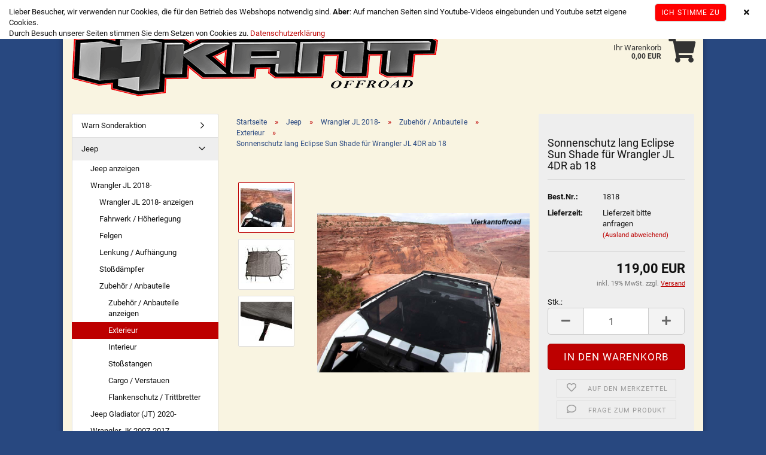

--- FILE ---
content_type: text/html; charset=utf-8
request_url: https://www.vierkantoffroad.de/sonnenschutz-lang-eclipse-sun-shade-fuer-wrangler-jl-4dr-ab-18.html
body_size: 15322
content:
<!DOCTYPE html> <html xmlns="http://www.w3.org/1999/xhtml" dir="ltr" lang="de"> <head> <meta name="viewport" content="width=device-width, initial-scale=1, minimum-scale=1.0, maximum-scale=1.0, user-scalable=no" /> <meta http-equiv="Content-Type" content="text/html; charset=utf-8" /> <meta name="language" content="de" /> <meta name="google-site-verification" content="1UXArmGd6uzLUjyS8aGdQ4WulqeAtfTeW7dutKqU5v8" /> <meta name="keywords" content="Jeep, Wrangler JL, JL, Sonnenschutz, lang" /> <meta name="description" content="Sonnenschutz lang Eclipse Sun Shade für Wrangler JL ab 18" /> <title>Vierkant Offroad - Sonnenschutz lang Eclipse Sun Shade für Wrangler JL ab 18</title> <meta property="og:title" content="Sonnenschutz lang Eclipse Sun Shade f&uuml;r Wrangler JL 4DR ab 18" /> <meta property="og:site_name" content="Vierkant Offroad" /> <meta property="og:locale" content="de_DE" /> <meta property="og:type" content="product" /> <meta property="og:description" content="Sonnenschutz lang Eclipse Sun Shade für Wrangler JL ab 18" /> <meta property="og:image" content="https://www.vierkantoffroad.de/images/product_images/info_images/38145_Product.jpg" /> <meta property="og:image" content="https://www.vierkantoffroad.de/images/product_images/info_images/38150_Product.jpg" /> <meta property="og:image" content="https://www.vierkantoffroad.de/images/product_images/info_images/38155_Product.jpg" /> <base href="https://www.vierkantoffroad.de/" /> <link rel="apple-touch-icon" sizes="180x180" href="/images/logos/apple-touch-icon.png"> <link rel="icon" type="image/png" sizes="32x32" href="/images/logos/favicon-32x32.png"> <link rel="icon" type="image/png" sizes="16x16" href="/images/logos/favicon-16x16.png"> <link rel="manifest" href="/images/logos/site.webmanifest"> <link rel="mask-icon" href="/images/logos/safari-pinned-tab.svg" color="#284880"> <link rel="shortcut icon" href="/images/logos/favicon.ico?v=wer52qr"> <meta name="msapplication-TileColor" content="#00aba9"> <meta name="msapplication-config" content="/images/logos/browserconfig.xml?"> <meta name="theme-color" content="#ffffff"> <link id="main-css" type="text/css" rel="stylesheet" href="templates/Honeygrid/main.min.css?bust=1765354966" /> <meta name="robots" content="index,follow" /> <link rel="canonical" href="https://www.vierkantoffroad.de/sonnenschutz-lang-eclipse-sun-shade-fuer-wrangler-jl-4dr-ab-18.html?language=de" /> <meta property="og:url" content="https://www.vierkantoffroad.de/sonnenschutz-lang-eclipse-sun-shade-fuer-wrangler-jl-4dr-ab-18.html?language=de"> <link rel="alternate" hreflang="x-default" href="https://www.vierkantoffroad.de/sonnenschutz-lang-eclipse-sun-shade-fuer-wrangler-jl-4dr-ab-18.html?language=de" /> <link rel="alternate" hreflang="en" href="https://www.vierkantoffroad.de/sunscreen-long-eclipse-sun-shade-for-wrangler-jl-from-18.html?language=en" /> <link rel="alternate" hreflang="de" href="https://www.vierkantoffroad.de/sonnenschutz-lang-eclipse-sun-shade-fuer-wrangler-jl-4dr-ab-18.html?language=de" /> </head> <body class="page-product-info" data-gambio-namespace="https://www.vierkantoffroad.de/templates/Honeygrid/assets/javascript/engine" data-jse-namespace="https://www.vierkantoffroad.de/JSEngine/build" data-gambio-controller="initialize" data-gambio-widget="input_number responsive_image_loader transitions header image_maps modal history dropdown core_workarounds anchor" data-input_number-separator="," > <div id="outer-wrapper" > <header id="header" class="navbar"> <div id="topbar-container"> <div class="hidden-sm hidden-md hidden-lg top-mobile-search"> <div class="navbar-search collapse"> <p class="navbar-search-header dropdown-header">Suche</p> <form action="advanced_search_result.php" method="get" data-gambio-widget="live_search"> <div class="navbar-search-input-group input-group"> <div class="navbar-search-input-group-btn input-group-btn custom-dropdown" data-dropdown-trigger-change="false" data-dropdown-trigger-no-change="false"> <button type="button" class="btn btn-default dropdown-toggle" data-toggle="dropdown" aria-haspopup="true" aria-expanded="false"> <span class="dropdown-name">Alle</span> <span class="caret"></span> </button> <ul class="dropdown-menu"> <li><a href="#" data-rel="0">Alle</a></li> <li><a href="#" data-rel="299">Warn Sonderaktion</a></li> <li><a href="#" data-rel="1">Jeep</a></li> <li><a href="#" data-rel="5">Seilwinden + Zubehör</a></li> <li><a href="#" data-rel="8">Differential, Sperren + Zubehör</a></li> <li><a href="#" data-rel="9">Anhängerkupplung</a></li> <li><a href="#" data-rel="10">Zusatzscheinwerfer</a></li> <li><a href="#" data-rel="12">Reifen</a></li> <li><a href="#" data-rel="2">Chrysler</a></li> <li><a href="#" data-rel="3">Dodge</a></li> <li><a href="#" data-rel="4">Suzuki</a></li> <li><a href="#" data-rel="11">Land Rover</a></li> <li><a href="#" data-rel="7">Frontschutzbügel</a></li> <li><a href="#" data-rel="6">andere Fahrzeuge</a></li> </ul> <select name="categories_id"> <option value="0">Alle</option> <option value="299">Warn Sonderaktion</option> <option value="1">Jeep</option> <option value="5">Seilwinden + Zubehör</option> <option value="8">Differential, Sperren + Zubehör</option> <option value="9">Anhängerkupplung</option> <option value="10">Zusatzscheinwerfer</option> <option value="12">Reifen</option> <option value="2">Chrysler</option> <option value="3">Dodge</option> <option value="4">Suzuki</option> <option value="11">Land Rover</option> <option value="7">Frontschutzbügel</option> <option value="6">andere Fahrzeuge</option> </select> </div> <button type="submit" class="gm-search form-control-feedback"></button> <input type="text" name="keywords" placeholder="Suche..." class="form-control search-input" autocomplete="off" /> </div> <input type="hidden" value="1" name="inc_subcat" /> <div class="navbar-search-footer visible-xs-block"> <button class="btn btn-primary btn-block" type="submit">
								Suche...
							</button> <a href="advanced_search.php" class="btn btn-default btn-block" title="Erweiterte Suche">
								Erweiterte Suche
							</a> </div> <div class="search-result-container"></div> </form> </div> </div> <div class="navbar-topbar"> <nav data-gambio-widget="menu link_crypter" data-menu-switch-element-position="false" data-menu-events='{"desktop": ["click"], "mobile": ["click"]}' data-menu-ignore-class="dropdown-menu"> <ul class="nav navbar-nav navbar-right"> <li class="navbar-topbar-item topbar-search hidden-xs"> <a href="#" title="Suchen"> <span class="fa fa-search"></span>

														

													
												

												

												Suchen

											</a> <ul class="level_2 dropdown-menu arrow-top"> <li class="arrow"></li> <li class="search-dropdown"> <div class="navbar-search collapse"> <p class="navbar-search-header dropdown-header">Suche</p> <form action="advanced_search_result.php" method="get" data-gambio-widget="live_search"> <div class="navbar-search-input-group input-group"> <div class="navbar-search-input-group-btn input-group-btn custom-dropdown" data-dropdown-trigger-change="false" data-dropdown-trigger-no-change="false"> <button type="button" class="btn btn-default dropdown-toggle" data-toggle="dropdown" aria-haspopup="true" aria-expanded="false"> <span class="dropdown-name">Alle</span> <span class="caret"></span> </button> <ul class="dropdown-menu"> <li><a href="#" data-rel="0">Alle</a></li> <li><a href="#" data-rel="299">Warn Sonderaktion</a></li> <li><a href="#" data-rel="1">Jeep</a></li> <li><a href="#" data-rel="5">Seilwinden + Zubehör</a></li> <li><a href="#" data-rel="8">Differential, Sperren + Zubehör</a></li> <li><a href="#" data-rel="9">Anhängerkupplung</a></li> <li><a href="#" data-rel="10">Zusatzscheinwerfer</a></li> <li><a href="#" data-rel="12">Reifen</a></li> <li><a href="#" data-rel="2">Chrysler</a></li> <li><a href="#" data-rel="3">Dodge</a></li> <li><a href="#" data-rel="4">Suzuki</a></li> <li><a href="#" data-rel="11">Land Rover</a></li> <li><a href="#" data-rel="7">Frontschutzbügel</a></li> <li><a href="#" data-rel="6">andere Fahrzeuge</a></li> </ul> <select name="categories_id"> <option value="0">Alle</option> <option value="299">Warn Sonderaktion</option> <option value="1">Jeep</option> <option value="5">Seilwinden + Zubehör</option> <option value="8">Differential, Sperren + Zubehör</option> <option value="9">Anhängerkupplung</option> <option value="10">Zusatzscheinwerfer</option> <option value="12">Reifen</option> <option value="2">Chrysler</option> <option value="3">Dodge</option> <option value="4">Suzuki</option> <option value="11">Land Rover</option> <option value="7">Frontschutzbügel</option> <option value="6">andere Fahrzeuge</option> </select> </div> <button type="submit" class="gm-search form-control-feedback"></button> <input type="text" name="keywords" placeholder="Suche..." class="form-control search-input" autocomplete="off" /> </div> <input type="hidden" value="1" name="inc_subcat" /> <div class="navbar-search-footer visible-xs-block"> <button class="btn btn-primary btn-block" type="submit">
								Suche...
							</button> <a href="advanced_search.php" class="btn btn-default btn-block" title="Erweiterte Suche">
								Erweiterte Suche
							</a> </div> <div class="search-result-container"></div> </form> </div> </li> </ul> </li> <li class="dropdown navbar-topbar-item first"> <a href="#" class="dropdown-toggle" data-toggle-hover="dropdown"> <span class="language-code hidden-xs"> <span class="fa fa-globe"></span>

																

															
															de

														</span> <span class="visible-xs-block"><span class="fa fa-globe"></span>&nbsp;Sprache</span> </a> <ul class="level_2 dropdown-menu arrow-top"> <li class="arrow"></li> <li> <form action="/sonnenschutz-lang-eclipse-sun-shade-fuer-wrangler-jl-4dr-ab-18.html" method="POST" class="form-horizontal"> <div class="form-group"> <label for="language-select">Sprache auswählen</label> <select name="language" class="form-control" id="language-select"> <option value="de" selected="selected">Deutsch</option> <option value="en">English</option> </select> </div> <div class="form-group"> <label for="countries-select">Lieferland</label> <select name="switch_country" class="form-control" id="countries-select"> <option value="BE" >Belgien</option> <option value="BG" >Bulgarien</option> <option value="DE" selected>Deutschland</option> <option value="DK" >Dänemark</option> <option value="EE" >Estland</option> <option value="FI" >Finnland</option> <option value="FR" >Frankreich</option> <option value="GR" >Griechenland</option> <option value="IX" >IX</option> <option value="IE" >Irland</option> <option value="IT" >Italien</option> <option value="HR" >Kroatien</option> <option value="LV" >Lettland</option> <option value="LT" >Litauen</option> <option value="LU" >Luxemburg</option> <option value="MT" >Malta</option> <option value="NL" >Niederlande</option> <option value="NO" >Norwegen</option> <option value="AT" >Österreich</option> <option value="PL" >Polen</option> <option value="PT" >Portugal</option> <option value="RO" >Rumänien</option> <option value="SE" >Schweden</option> <option value="CH" >Schweiz</option> <option value="SK" >Slowakei (Slowakische Republik)</option> <option value="SI" >Slowenien</option> <option value="ES" >Spanien</option> <option value="CZ" >Tschechische Republik</option> <option value="HU" >Ungarn</option> <option value="GB" >Vereinigtes Königreich Großbritannien und Nordirland</option> <option value="CY" >Zypern</option> </select> </div> <div class="dropdown-footer row"> <input type="submit" class="btn btn-primary btn-block" value="Speichern" title="Speichern" /> </div> </form> </li> </ul> </li> <li class="dropdown navbar-topbar-item"> <a title="Anmeldung" href="/sonnenschutz-lang-eclipse-sun-shade-fuer-wrangler-jl-4dr-ab-18.html#" class="dropdown-toggle" data-toggle-hover="dropdown"><span class="fa fa-user-o"></span>&nbsp;Kundenlogin</a> <ul class="dropdown-menu dropdown-menu-login arrow-top"> <li class="arrow"></li> <li class="dropdown-header hidden-xs">Kundenlogin</li> <li> <form action="https://www.vierkantoffroad.de/login.php?action=process" method="post" class="form-horizontal"> <input type="hidden" name="return_url" value="https://www.vierkantoffroad.de/sonnenschutz-lang-eclipse-sun-shade-fuer-wrangler-jl-4dr-ab-18.html"> <input type="hidden" name="return_url_hash" value="fbaa1cc6eb2635d7a211cc278110dd67516bae295c11b606638dd6abe40a4575"> <div class="form-group"> <input autocomplete="username" type="email" id="box-login-dropdown-login-username" class="form-control" placeholder="E-Mail" name="email_address" /> </div> <div class="form-group"> <input autocomplete="current-password" type="password" id="box-login-dropdown-login-password" class="form-control" placeholder="Passwort" name="password" /> </div> <div class="dropdown-footer row"> <input type="submit" class="btn btn-primary btn-block" value="Anmelden" /> <ul> <li> <a title="Konto erstellen" href="https://www.vierkantoffroad.de/shop.php?do=CreateRegistree">

												Konto erstellen

											</a> </li> <li> <a title="Passwort vergessen?" href="https://www.vierkantoffroad.de/password_double_opt.php">

												Passwort vergessen?

											</a> </li> </ul> </div> </form> </li> </ul> </li> <li class="navbar-topbar-item"> <a href="https://www.vierkantoffroad.de/wish_list.php" title="Merkzettel anzeigen"><span class="fa fa-heart-o"></span>&nbsp;Merkzettel</a> </li> <li class="navbar-topbar-item"> <a href="https://www.vierkantoffroad.de/shop_content.php?coID=7" title="Kontakt">Kontakt</a> </li> </ul> </nav> </div> </div> <div class="inside"> <div class="row"> <div class="navbar-header" data-gambio-widget="mobile_menu"> <div id="navbar-brand" class="navbar-brand"> <a href="https://www.vierkantoffroad.de/index.php" title="Vierkant Offroad"> <img class="img-responsive" src="https://www.vierkantoffroad.de/images/logos/logo3_logo.png" alt="Vierkant Offroad-Logo"> </a> </div> <button type="button" class="navbar-toggle" data-mobile_menu-target="#categories .navbar-collapse" data-mobile_menu-body-class="categories-open" data-mobile_menu-toggle-content-visibility> <i class="gm-menu"></i> </button> <button type="button" class="navbar-toggle cart-icon" data-mobile_menu-location="shopping_cart.php"> <i class="gm-cart-basket"></i> <span class="cart-products-count hidden">

				0

			</span> </button> <button type="button" class="navbar-toggle" data-mobile_menu-target=".navbar-search" data-mobile_menu-body-class="search-open" data-mobile_menu-toggle-content-visibility> <i class="gm-search"></i> </button> </div> <nav id="cart-container" class="navbar-cart" data-gambio-widget="menu cart_dropdown" data-menu-switch-element-position="false"> <ul class="cart-container-inner"> <li> <a href="https://www.vierkantoffroad.de/shopping_cart.php" class="dropdown-toggle"> <i class="gm-cart-basket"></i> <span class="cart">
									Ihr Warenkorb<br /> <span class="products">
										0,00 EUR
									</span> </span> <span class="cart-products-count hidden"> </span> </a> <ul class="dropdown-menu arrow-top cart-dropdown cart-empty"> <li class="arrow"></li> <li class="cart-dropdown-inside"> <div class="cart-empty">

							Sie haben noch keine Artikel in Ihrem Warenkorb.

						</div> </li> </ul> </li> </ul> </nav> </div> </div> <div class="row cookie-bar top" style="background-color: #ffffff; opacity: 1" data-gambio-widget="cookie_bar"> <span class="col-sm-9 col-md-10 content">
					
						Lieber Besucher, wir verwenden nur Cookies, die f&uuml;r den Betrieb des Webshops notwendig sind. <strong>Aber</strong>: Auf manchen Seiten sind Youtube-Videos eingebunden und Youtube setzt eigene Cookies.<br />
Durch Besuch unserer Seiten stimmen Sie dem Setzen von Cookies zu. <a href="https://www.vierkantoffroad.de/info/privatsphaere-und-datenschutz.html">Datenschutzerkl&auml;rung</a> </span> <span class="col-sm-3 col-md-2 close-button"> <a href="#" style="background-color: #ff0000; color: #ffffff; margin-right: 15px;" class="btn btn-default btn-sm close-button">
															Ich stimme zu
													</a> <span class="fa-stack"> <i class="fa fa-circle fa-inverse fa-stack-2x"></i> <i class="fa fa-close fa-stack-1x"></i> </span> </span> </div> <noscript> <div class="alert alert-danger noscript-notice">
								JavaScript ist in Ihrem Browser deaktiviert. Aktivieren Sie JavaScript, um alle Funktionen des Shops nutzen und alle Inhalte sehen zu können.
							</div> </noscript> </header> <div id="wrapper"> <div class="row"> <div id="main"> <div class="main-inside"> <script type="application/ld+json">{"@context":"https:\/\/schema.org","@type":"BreadcrumbList","itemListElement":[{"@type":"ListItem","position":1,"name":"Startseite","item":"https:\/\/www.vierkantoffroad.de\/index.php"},{"@type":"ListItem","position":2,"name":"Jeep","item":"https:\/\/www.vierkantoffroad.de\/jeep\/"},{"@type":"ListItem","position":3,"name":"Wrangler JL 2018-","item":"https:\/\/www.vierkantoffroad.de\/jeep\/wrangler-jl-2018\/"},{"@type":"ListItem","position":4,"name":"Zubeh\u00f6r \/ Anbauteile","item":"https:\/\/www.vierkantoffroad.de\/jeep\/wrangler-jl-2018\/zubehoer-anbauteile-202\/"},{"@type":"ListItem","position":5,"name":"Exterieur","item":"https:\/\/www.vierkantoffroad.de\/jeep\/wrangler-jl-2018\/zubehoer-anbauteile-202\/exterieur\/"},{"@type":"ListItem","position":6,"name":"Sonnenschutz lang Eclipse Sun Shade f\u00fcr Wrangler JL 4DR ab 18","item":"https:\/\/www.vierkantoffroad.de\/sonnenschutz-lang-eclipse-sun-shade-fuer-wrangler-jl-4dr-ab-18.html"}]}</script> <div id="breadcrumb_navi"> <span class="breadcrumbEntry"> <a href="https://www.vierkantoffroad.de/index.php" class="headerNavigation"> <span>Startseite</span> </a> </span> <span class="breadcrumbSeparator"> &raquo; </span> <span class="breadcrumbEntry"> <a href="https://www.vierkantoffroad.de/jeep/" class="headerNavigation"> <span>Jeep</span> </a> </span> <span class="breadcrumbSeparator"> &raquo; </span> <span class="breadcrumbEntry"> <a href="https://www.vierkantoffroad.de/jeep/wrangler-jl-2018/" class="headerNavigation"> <span>Wrangler JL 2018-</span> </a> </span> <span class="breadcrumbSeparator"> &raquo; </span> <span class="breadcrumbEntry"> <a href="https://www.vierkantoffroad.de/jeep/wrangler-jl-2018/zubehoer-anbauteile-202/" class="headerNavigation"> <span>Zubehör / Anbauteile</span> </a> </span> <span class="breadcrumbSeparator"> &raquo; </span> <span class="breadcrumbEntry"> <a href="https://www.vierkantoffroad.de/jeep/wrangler-jl-2018/zubehoer-anbauteile-202/exterieur/" class="headerNavigation"> <span>Exterieur</span> </a> </span> <span class="breadcrumbSeparator"> &raquo; </span> <span class="breadcrumbEntry"> <span>Sonnenschutz lang Eclipse Sun Shade für Wrangler JL 4DR ab 18</span> </span> </div> <script type="application/ld+json">
			{"@context":"http:\/\/schema.org","@type":"Product","name":"Sonnenschutz lang Eclipse Sun Shade f\u00fcr Wrangler JL 4DR ab 18","description":"Sonnenschutz lang, Eclipse Sun Shade f&uuml;r Jeep Wrangler JL 4DR&nbsp;ab 2018  Suchen Sie ein Sommertop, das einfach zu montieren und zu entfernen ist? Der Rugged Ridge Eclipse Sonnenschutz gibt Ihnen das Gef&uuml;hl im Freien zu sitzen, w&auml;hrend er Sie gleichzeitig vor starker Sonneneinstrahlung sch&uuml;tzt. Die verst&auml;rkte Gewebe Konstruktion mit integrierten Gurten wird zwischen dem Scheibenrahmen und dem hinteren Teil des JL-Sportb&uuml;gels verspannt und bietet gleichzeitigen Schutz der vorderen und hinteren Passagiere. Es sind keine &Auml;nderungen am Fahrzeug notwendig. Der Zugang zu den oberen Klemmen am Scheibenrahmen bleibt bestehen, die volle Funktionalit&auml;t des original Verdecks bleibt erhalten. Damit kann der Eclipse Sonnenschutz das ganze Jahr &uuml;ber an seinem Platz bleiben und sind Sie f&uuml;r den ersten sonnigen Tag bestens ger&uuml;stet.","image":["https:\/\/www.vierkantoffroad.de\/images\/product_images\/info_images\/38145_Product.jpg","https:\/\/www.vierkantoffroad.de\/images\/product_images\/info_images\/38150_Product.jpg","https:\/\/www.vierkantoffroad.de\/images\/product_images\/info_images\/38155_Product.jpg"],"url":"https:\/\/www.vierkantoffroad.de\/sonnenschutz-lang-eclipse-sun-shade-fuer-wrangler-jl-4dr-ab-18.html","itemCondition":"NewCondition","offers":{"@type":"Offer","availability":"InStock","price":"119.00","priceCurrency":"EUR","priceSpecification":{"@type":"http:\/\/schema.org\/PriceSpecification","price":"119.00","priceCurrency":"EUR","valueAddedTaxIncluded":true},"url":"https:\/\/www.vierkantoffroad.de\/sonnenschutz-lang-eclipse-sun-shade-fuer-wrangler-jl-4dr-ab-18.html","priceValidUntil":"2100-01-01 00:00:00"},"model":"4K1357971","sku":"4K1357971","manufacturer":{"@type":"Organization","name":"Omix"},"mpn":"13579.71"}
		</script> <div class="product-info product-info-default row"> <div id="product_image_layer"> <div class="product-info-layer-image"> <div class="product-info-image-inside"> <div> <div id="product-info-layer-image" class="swiper-container" data-gambio-_widget="swiper" data-swiper-target="" data-swiper-controls="#product-info-layer-thumbnails" data-swiper-slider-options='{"breakpoints": [], "pagination": ".js-product-info-layer-image-pagination", "nextButton": ".js-product-info-layer-image-button-next", "prevButton": ".js-product-info-layer-image-button-prev", "effect": "fade", "autoplay": null, "initialSlide": ""}' > <div class="swiper-wrapper" > <div class="swiper-slide" > <div class="swiper-slide-inside "> <img class="img-responsive" src="images/product_images/popup_images/38145_Product.jpg" alt="Sonnenschutz lang Eclipse Sun Shade für Wrangler JL 4DR ab 18" title="Sonnenschutz lang Eclipse Sun Shade für Wrangler JL 4DR ab 18" data-magnifier-src="images/product_images/original_images/38145_Product.jpg" /> </div> </div> <div class="swiper-slide" data-index="1"> <div class="swiper-slide-inside "> <img class="img-responsive" src="images/product_images/popup_images/38150_Product.jpg" alt="Sonnenschutz lang Eclipse Sun Shade für Wrangler JL 4DR ab 18" title="Sonnenschutz lang Eclipse Sun Shade für Wrangler JL 4DR ab 18" data-magnifier-src="images/product_images/original_images/38150_Product.jpg" /> </div> </div> <div class="swiper-slide" data-index="2"> <div class="swiper-slide-inside "> <img class="img-responsive" src="images/product_images/popup_images/38155_Product.jpg" alt="Sonnenschutz lang Eclipse Sun Shade für Wrangler JL 4DR ab 18" title="Sonnenschutz lang Eclipse Sun Shade für Wrangler JL 4DR ab 18" data-magnifier-src="images/product_images/original_images/38155_Product.jpg" /> </div> </div> </div> <script type="text/mustache">

					<template>

						

							{{#.}}

								<div class="swiper-slide {{className}}">

									<div class="swiper-slide-inside">

										<img {{{srcattr}}} alt="{{title}}" title="{{title}}" />

									</div>

								</div>

							{{/.}}

						

					</template>

				</script> </div> <div class="js-product-info-layer-image-button-prev swiper-button-prev"></div> <div class="js-product-info-layer-image-button-next swiper-button-next"></div> </div> </div> </div> <div class="product-info-layer-thumbnails"> <div> <div id="product-info-layer-thumbnails" class="swiper-container" data-gambio-_widget="swiper" data-swiper-target="#product-info-layer-image" data-swiper-controls="" data-swiper-slider-options='{"breakpoints": [], "pagination": ".js-product-info-layer-thumbnails-pagination", "nextButton": ".js-product-info-layer-thumbnails-button-next", "prevButton": ".js-product-info-layer-thumbnails-button-prev", "spaceBetween": 10, "loop": false, "slidesPerView": "auto", "autoplay": null, "initialSlide": ""}' data-swiper-breakpoints="[]"> <div class="swiper-wrapper" > <div class="swiper-slide" > <div class="swiper-slide-inside "> <div class="align-middle"> <img class="img-responsive" src="images/product_images/gallery_images/38145_Product.jpg" alt="Preview: Sonnenschutz lang Eclipse Sun Shade für Wrangler JL 4DR ab 18" title="Preview: Sonnenschutz lang Eclipse Sun Shade für Wrangler JL 4DR ab 18" data-magnifier-src="images/product_images/original_images/38145_Product.jpg" /> </div> </div> </div> <div class="swiper-slide" data-index="1"> <div class="swiper-slide-inside "> <div class="align-middle"> <img class="img-responsive" src="images/product_images/gallery_images/38150_Product.jpg" alt="Preview: Sonnenschutz lang Eclipse Sun Shade für Wrangler JL 4DR ab 18" title="Preview: Sonnenschutz lang Eclipse Sun Shade für Wrangler JL 4DR ab 18" data-magnifier-src="images/product_images/original_images/38150_Product.jpg" /> </div> </div> </div> <div class="swiper-slide" data-index="2"> <div class="swiper-slide-inside "> <div class="align-middle"> <img class="img-responsive" src="images/product_images/gallery_images/38155_Product.jpg" alt="Preview: Sonnenschutz lang Eclipse Sun Shade für Wrangler JL 4DR ab 18" title="Preview: Sonnenschutz lang Eclipse Sun Shade für Wrangler JL 4DR ab 18" data-magnifier-src="images/product_images/original_images/38155_Product.jpg" /> </div> </div> </div> </div> <script type="text/mustache">

					<template>

						

							{{#.}}

								<div class="swiper-slide {{className}}">

									<div class="swiper-slide-inside">

										<img {{{srcattr}}} alt="{{title}}" title="{{title}}" />

									</div>

								</div>

							{{/.}}

						

					</template>

				</script> </div> </div> </div> </div> <div class="product-info-content col-xs-12"> <div class="row"> <div class="product-info-title-mobile  col-xs-12 visible-xs-block visible-sm-block"> <span>Sonnenschutz lang Eclipse Sun Shade für Wrangler JL 4DR ab 18</span> <div> </div> </div> <div class="product-info-stage col-xs-12 col-md-8"> <div class="product-info-image has-zoom" data-gambio-widget="image_gallery magnifier" data-magnifier-target=".magnifier-target"> <div class="product-info-image-inside"> <div> <div id="product_image_swiper" class="swiper-container" data-gambio-widget="swiper" data-swiper-target="" data-swiper-controls="#product_thumbnail_swiper, #product_thumbnail_swiper_mobile" data-swiper-slider-options='{"breakpoints": [], "pagination": ".js-product_image_swiper-pagination", "nextButton": ".js-product_image_swiper-button-next", "prevButton": ".js-product_image_swiper-button-prev", "effect": "fade", "autoplay": null}' > <div class="swiper-wrapper" > <div class="swiper-slide" > <div class="swiper-slide-inside "> <a href="images/product_images/original_images/38145_Product.jpg" title="Sonnenschutz lang Eclipse Sun Shade für Wrangler JL 4DR ab 18" > <img class="img-responsive" src="images/product_images/info_images/38145_Product.jpg" alt="Sonnenschutz lang Eclipse Sun Shade für Wrangler JL 4DR ab 18" title="Sonnenschutz lang Eclipse Sun Shade für Wrangler JL 4DR ab 18" data-magnifier-src="images/product_images/original_images/38145_Product.jpg" /> </a> </div> </div> <div class="swiper-slide" data-index="1"> <div class="swiper-slide-inside "> <a href="images/product_images/original_images/38150_Product.jpg" title="Sonnenschutz lang Eclipse Sun Shade für Wrangler JL 4DR ab 18" > <img class="img-responsive" src="images/product_images/info_images/38150_Product.jpg" alt="Sonnenschutz lang Eclipse Sun Shade für Wrangler JL 4DR ab 18" title="Sonnenschutz lang Eclipse Sun Shade für Wrangler JL 4DR ab 18" data-magnifier-src="images/product_images/original_images/38150_Product.jpg" /> </a> </div> </div> <div class="swiper-slide" data-index="2"> <div class="swiper-slide-inside "> <a href="images/product_images/original_images/38155_Product.jpg" title="Sonnenschutz lang Eclipse Sun Shade für Wrangler JL 4DR ab 18" > <img class="img-responsive" src="images/product_images/info_images/38155_Product.jpg" alt="Sonnenschutz lang Eclipse Sun Shade für Wrangler JL 4DR ab 18" title="Sonnenschutz lang Eclipse Sun Shade für Wrangler JL 4DR ab 18" data-magnifier-src="images/product_images/original_images/38155_Product.jpg" /> </a> </div> </div> </div> <script type="text/mustache">

					<template>

						

							{{#.}}

								<div class="swiper-slide {{className}}">

									<div class="swiper-slide-inside">

										<img {{{srcattr}}} alt="{{title}}" title="{{title}}" />

									</div>

								</div>

							{{/.}}

						

					</template>

				</script> </div> </div> </div> </div> <div class="product-info-thumbnails hidden-xs hidden-sm swiper-vertical"> <div> <div id="product_thumbnail_swiper" class="swiper-container" data-gambio-widget="swiper" data-swiper-target="#product_image_swiper" data-swiper-controls="" data-swiper-slider-options='{"breakpoints": [], "pagination": ".js-product_thumbnail_swiper-pagination", "nextButton": ".js-product_thumbnail_swiper-button-next", "prevButton": ".js-product_thumbnail_swiper-button-prev", "spaceBetween": 10, "loop": false, "direction": "vertical", "slidesPerView": 4, "autoplay": null}' data-swiper-breakpoints="[]"> <div class="swiper-wrapper" > <div class="swiper-slide" > <div class="swiper-slide-inside vertical"> <div class="align-middle"> <img class="img-responsive" src="images/product_images/gallery_images/38145_Product.jpg" alt="Preview: Sonnenschutz lang Eclipse Sun Shade für Wrangler JL 4DR ab 18" title="Preview: Sonnenschutz lang Eclipse Sun Shade für Wrangler JL 4DR ab 18" data-magnifier-src="images/product_images/original_images/38145_Product.jpg" /> </div> </div> </div> <div class="swiper-slide" data-index="1"> <div class="swiper-slide-inside vertical"> <div class="align-middle"> <img class="img-responsive" src="images/product_images/gallery_images/38150_Product.jpg" alt="Preview: Sonnenschutz lang Eclipse Sun Shade für Wrangler JL 4DR ab 18" title="Preview: Sonnenschutz lang Eclipse Sun Shade für Wrangler JL 4DR ab 18" data-magnifier-src="images/product_images/original_images/38150_Product.jpg" /> </div> </div> </div> <div class="swiper-slide" data-index="2"> <div class="swiper-slide-inside vertical"> <div class="align-middle"> <img class="img-responsive" src="images/product_images/gallery_images/38155_Product.jpg" alt="Preview: Sonnenschutz lang Eclipse Sun Shade für Wrangler JL 4DR ab 18" title="Preview: Sonnenschutz lang Eclipse Sun Shade für Wrangler JL 4DR ab 18" data-magnifier-src="images/product_images/original_images/38155_Product.jpg" /> </div> </div> </div> </div> <script type="text/mustache">

					<template>

						

							{{#.}}

								<div class="swiper-slide {{className}}">

									<div class="swiper-slide-inside">

										<img {{{srcattr}}} alt="{{title}}" title="{{title}}" />

									</div>

								</div>

							{{/.}}

						

					</template>

				</script> </div> </div> </div> <div class="product-info-thumbnails-mobile col-xs-12 visible-xs-block visible-sm-block"> <div> <div id="product_thumbnail_swiper_mobile" class="swiper-container" data-gambio-widget="swiper" data-swiper-target="#product_image_swiper" data-swiper-controls="" data-swiper-slider-options='{"breakpoints": [], "pagination": ".js-product_thumbnail_swiper_mobile-pagination", "nextButton": ".js-product_thumbnail_swiper_mobile-button-next", "prevButton": ".js-product_thumbnail_swiper_mobile-button-prev", "spaceBetween": 10, "loop": false, "direction": "horizontal", "slidesPerView": 4, "autoplay": null}' data-swiper-breakpoints="[]"> <div class="swiper-wrapper" > <div class="swiper-slide" > <div class="swiper-slide-inside "> <div class="align-vertical"> <img src="images/product_images/gallery_images/38145_Product.jpg" alt="Mobile Preview: Sonnenschutz lang Eclipse Sun Shade für Wrangler JL 4DR ab 18" title="Mobile Preview: Sonnenschutz lang Eclipse Sun Shade für Wrangler JL 4DR ab 18" data-magnifier-src="images/product_images/original_images/38145_Product.jpg" /> </div> </div> </div> <div class="swiper-slide" data-index="1"> <div class="swiper-slide-inside "> <div class="align-vertical"> <img src="images/product_images/gallery_images/38150_Product.jpg" alt="Mobile Preview: Sonnenschutz lang Eclipse Sun Shade für Wrangler JL 4DR ab 18" title="Mobile Preview: Sonnenschutz lang Eclipse Sun Shade für Wrangler JL 4DR ab 18" data-magnifier-src="images/product_images/original_images/38150_Product.jpg" /> </div> </div> </div> <div class="swiper-slide" data-index="2"> <div class="swiper-slide-inside "> <div class="align-vertical"> <img src="images/product_images/gallery_images/38155_Product.jpg" alt="Mobile Preview: Sonnenschutz lang Eclipse Sun Shade für Wrangler JL 4DR ab 18" title="Mobile Preview: Sonnenschutz lang Eclipse Sun Shade für Wrangler JL 4DR ab 18" data-magnifier-src="images/product_images/original_images/38155_Product.jpg" /> </div> </div> </div> </div> <script type="text/mustache">

					<template>

						

							{{#.}}

								<div class="swiper-slide {{className}}">

									<div class="swiper-slide-inside">

										<img {{{srcattr}}} alt="{{title}}" title="{{title}}" />

									</div>

								</div>

							{{/.}}

						

					</template>

				</script> </div> </div> </div> </div> <div class="product-info-details col-xs-12 col-md-4" data-gambio-widget="stickybox cart_handler product_min_height_fix" data-cart_handler-page="product-info"> <div class="loading-overlay"></div> <div class="magnifier-overlay"></div> <div class="magnifier-target"> <div class="preloader"></div> </div> <form action="product_info.php?gm_boosted_product=sonnenschutz-lang-eclipse-sun-shade-fuer-wrangler-jl-4dr-ab-18&amp;products_id=1818&amp;action=add_product" class="form-horizontal js-product-form product-info"> <div class="hidden-xs hidden-sm ribbon-spacing"> </div> <h1 class="product-info-title-desktop  hidden-xs hidden-sm">Sonnenschutz lang Eclipse Sun Shade für Wrangler JL 4DR ab 18</h1> <dl class="dl-horizontal"> <dt class="col-xs-4 text-left model-number" >
			Best.Nr.:
		</dt> <dd class="col-xs-8 model-number model-number-text" >
		
			1818
		</dd> <dt class="col-xs-4 text-left"> <label>
					Lieferzeit:
				</label> </dt> <dd class="col-xs-8"> <span class="products-shipping-time-value">
					Lieferzeit bitte anfragen
				</span> <a class="js-open-modal text-small" data-modal-type="iframe" data-modal-settings='{"title": "Lieferzeit:"}' href="popup/Liefer--und-Versandkosten.html" rel="nofollow">
						(Ausland abweichend)
					</a> </dd> </dl> <div class="attribute-images"></div> <div class="cart-error-msg alert alert-danger" role="alert"></div> <div class="price-container"> <div class="price-calc-container" id="attributes-calc-price"> <div class="current-price-container">

		

			119,00 EUR

		

		
	</div> <p class="tax-shipping-text text-small">

			inkl. 19% MwSt. zzgl. 
				<a class="gm_shipping_link lightbox_iframe" href="https://www.vierkantoffroad.de/popup/Liefer--und-Versandkosten.html" target="_self" rel="nofollow" data-modal-settings='{"title":"Versand", "sectionSelector": ".content_text", "bootstrapClass": "modal-lg"}'> <span style="text-decoration:underline">Versand</span> </a> </p>

	



														
							
														
																															
																																			
																			Stk.:
																		
																																	

																
																	
	<div class="row"> <input type="hidden" name="products_id" id="products-id" value="1818" /> <div class="input-number" data-type="float" data-stepping="1"> <label class="control-label sr-only">
									Stk.
								</label> <div class="input-group"> <a class="btn btn-default btn-lg btn-minus"><span class="fa fa-minus"></span></a> <input type="number" step="1" class="form-control input-lg pull-right js-calculate-qty" value="1" id="attributes-calc-quantity" name="products_qty" /> <a class="input-group-btn btn btn-default btn-lg btn-plus"><span class="fa fa-plus"></span></a> </div> </div> <div class="button-container"> <input name="btn-add-to-cart" type="submit" class="btn btn-lg btn-buy btn-block js-btn-add-to-cart" value="In den Warenkorb" title="In den Warenkorb" /> <button name="btn-add-to-cart-fake" onClick="void(0)" class="btn-add-to-cart-fake btn btn-lg btn-buy btn-block " value="" title="In den Warenkorb" style="display: none; margin-top: 0">In den Warenkorb</button> </div> <div class="product-info-links"> <div class="wishlist-container"> <a href="#" class="btn-wishlist btn btn-block btn-sm " title="Auf den Merkzettel"> <span class="col-xs-2 btn-icon"> <i class="fa fa-heart-o"></i> </span> <span class="col-xs-10 btn-text">
									Auf den Merkzettel
								</span> </a> </div> <div class="product-question-container"> <a class="btn-product-question btn btn-block btn-sm" data-gambio-widget="product_question" data-product_question-product-id="1818"> <span class="col-xs-2 btn-icon"> <i class="fa fa-comment-o"></i> </span> <span class="col-xs-10 btn-text">
									Frage zum Produkt
								</span> </a> </div> </div> <script id="product-details-text-phrases" type="application/json">
				{
					"productsInCartSuffix": " Artikel im Warenkorb", "showCart": "Warenkorb anzeigen"
				}
			</script> </div> </div> </div> </form> </div> <div class="product-info-description col-md-8" data-gambio-widget="tabs"> <div class="nav-tabs-container" data-gambio-widget="tabs"> <ul class="nav nav-tabs"> <li class="active"> <a href="#" title="Beschreibung" onclick="return false">
												Beschreibung
											</a> </li> </ul> <div class="tab-content"> <div class="tab-pane active"> <div class="tab-heading"> <a href="#" onclick="return false">Beschreibung</a> </div> <div class="tab-body active"> <h2>Sonnenschutz lang, Eclipse Sun Shade f&uuml;r Jeep Wrangler JL 4DR&nbsp;ab 2018</h2> <p>Suchen Sie ein Sommertop, das einfach zu montieren und zu entfernen ist? Der Rugged Ridge Eclipse Sonnenschutz gibt Ihnen das Gef&uuml;hl im Freien zu sitzen, w&auml;hrend er Sie gleichzeitig vor starker Sonneneinstrahlung sch&uuml;tzt. <br />Die verst&auml;rkte Gewebe Konstruktion mit integrierten Gurten wird zwischen dem Scheibenrahmen und dem hinteren Teil des JL-Sportb&uuml;gels verspannt und bietet gleichzeitigen Schutz der vorderen und hinteren Passagiere. Es sind keine &Auml;nderungen am Fahrzeug notwendig. <br />Der Zugang zu den oberen Klemmen am Scheibenrahmen bleibt bestehen, die volle Funktionalit&auml;t des original Verdecks bleibt erhalten. Damit kann der Eclipse Sonnenschutz das ganze Jahr &uuml;ber an seinem Platz bleiben und sind Sie f&uuml;r den ersten sonnigen Tag bestens ger&uuml;stet.</p> <div Style="color:#f9f4e1"><br><br>4K1357971</div> </div> </div> </div> </div> </div> <div class="product-info-share col-md-8"> </div> </div> </div> <div class="product-info-listings col-xs-12 clearfix" data-gambio-widget="product_hover"> </div> </div> </div> </div> <aside id="left"> <div id="gm_box_pos_1" class="gm_box_container"><div class="box box-categories panel panel-default"> <nav class="navbar-categories-left" data-gambio-widget="menu" data-menu-menu-type="vertical" data-menu-unfold-level="0" data-menu-accordion="false" data-menu-show-all-link="true" > <ul class="level-1 nav"> <li class="level-1-child" data-id="299"> <a class="dropdown-toggle " href="https://www.vierkantoffroad.de/warn-sonderaktion/" title="Warn Sonderaktion">
																		Warn Sonderaktion								</a> </li> <li class="dropdown open level-1-child" data-id="1"> <a class="dropdown-toggle " href="https://www.vierkantoffroad.de/jeep/" title="Jeep">
																		Jeep								</a> <ul data-level="2" class="level-2 dropdown-menu dropdown-menu-child"> <li class="enter-category show"> <a class="dropdown-toggle" href="https://www.vierkantoffroad.de/jeep/" title="Jeep">Jeep anzeigen</a> </li> <li class="dropdown open level-2-child" data-id="72"> <a class="dropdown-toggle " href="https://www.vierkantoffroad.de/jeep/wrangler-jl-2018/" title="Wrangler JL 2018-">
																		Wrangler JL 2018-								</a> <ul data-level="2" class="level-3 dropdown-menu dropdown-menu-child"> <li class="enter-category show"> <a class="dropdown-toggle" href="https://www.vierkantoffroad.de/jeep/wrangler-jl-2018/" title="Wrangler JL 2018-">Wrangler JL 2018- anzeigen</a> </li> <li class="level-3-child" data-id="203"> <a class="dropdown-toggle " href="https://www.vierkantoffroad.de/jeep/wrangler-jl-2018/fahrwerk-hoeherlegung-203/" title="Fahrwerk / Höherlegung">
																		Fahrwerk / Höherlegung								</a> </li> <li class="level-3-child" data-id="201"> <a class="dropdown-toggle " href="https://www.vierkantoffroad.de/jeep/wrangler-jl-2018/felgen-201/" title="Felgen">
																		Felgen								</a> </li> <li class="level-3-child" data-id="297"> <a class="dropdown-toggle " href="https://www.vierkantoffroad.de/jeep/wrangler-jl-2018/lenkung-aufhaengung-297/" title="Lenkung / Aufhängung">
																		Lenkung / Aufhängung								</a> </li> <li class="level-3-child" data-id="298"> <a class="dropdown-toggle " href="https://www.vierkantoffroad.de/jeep/wrangler-jl-2018/stossdaempfer-298/" title="Stoßdämpfer">
																		Stoßdämpfer								</a> </li> <li class="dropdown open level-3-child" data-id="202"> <a class="dropdown-toggle " href="https://www.vierkantoffroad.de/jeep/wrangler-jl-2018/zubehoer-anbauteile-202/" title="Zubehör / Anbauteile">
																		Zubehör / Anbauteile								</a> <ul data-level="2" class="level-4 dropdown-menu dropdown-menu-child"> <li class="enter-category show"> <a class="dropdown-toggle" href="https://www.vierkantoffroad.de/jeep/wrangler-jl-2018/zubehoer-anbauteile-202/" title="Zubehör / Anbauteile">Zubehör / Anbauteile anzeigen</a> </li> <li class="level-4-child active" data-id="290"> <a class="dropdown-toggle " href="https://www.vierkantoffroad.de/jeep/wrangler-jl-2018/zubehoer-anbauteile-202/exterieur/" title="Exterieur">
																		Exterieur								</a> </li> <li class="level-4-child" data-id="289"> <a class="dropdown-toggle " href="https://www.vierkantoffroad.de/jeep/wrangler-jl-2018/zubehoer-anbauteile-202/interieur/" title="Interieur">
																		Interieur								</a> </li> <li class="level-4-child" data-id="295"> <a class="dropdown-toggle " href="https://www.vierkantoffroad.de/jeep/wrangler-jl-2018/zubehoer-anbauteile-202/stossstangen/" title="Stoßstangen">
																		Stoßstangen								</a> </li> <li class="level-4-child" data-id="294"> <a class="dropdown-toggle " href="https://www.vierkantoffroad.de/jeep/wrangler-jl-2018/zubehoer-anbauteile-202/cargo-verstauen-294/" title="Cargo / Verstauen">
																		Cargo / Verstauen								</a> </li> <li class="level-4-child" data-id="293"> <a class="dropdown-toggle " href="https://www.vierkantoffroad.de/jeep/wrangler-jl-2018/zubehoer-anbauteile-202/flankenschutz-trittbretter-293/" title="Flankenschutz / Trittbretter">
																		Flankenschutz / Trittbretter								</a> </li> </ul> </li> </ul> </li> <li class="level-2-child" data-id="296"> <a class="dropdown-toggle " href="https://www.vierkantoffroad.de/jeep/jeep-gladiator-jt-2020/" title="Jeep Gladiator (JT) 2020-">
																		Jeep Gladiator (JT) 2020-								</a> </li> <li class="dropdown level-2-child" data-id="67"> <a class="dropdown-toggle " href="https://www.vierkantoffroad.de/jeep/wrangler-jk-2007-2017/" title="Wrangler JK 2007-2017">
																		Wrangler JK 2007-2017								</a> <ul data-level="2" class="level-3 dropdown-menu dropdown-menu-child"> <li class="enter-category show"> <a class="dropdown-toggle" href="https://www.vierkantoffroad.de/jeep/wrangler-jk-2007-2017/" title="Wrangler JK 2007-2017">Wrangler JK 2007-2017 anzeigen</a> </li> <li class="level-3-child" data-id="126"> <a class="dropdown-toggle " href="https://www.vierkantoffroad.de/jeep/wrangler-jk-2007-2017/achsteile-antrieb-126/" title="Achsteile / Antrieb">
																		Achsteile / Antrieb								</a> </li> <li class="level-3-child" data-id="134"> <a class="dropdown-toggle " href="https://www.vierkantoffroad.de/jeep/wrangler-jk-2007-2017/auspuffanlage/" title="Auspuffanlage">
																		Auspuffanlage								</a> </li> <li class="level-3-child" data-id="133"> <a class="dropdown-toggle " href="https://www.vierkantoffroad.de/jeep/wrangler-jk-2007-2017/beleuchtung-133/" title="Beleuchtung">
																		Beleuchtung								</a> </li> <li class="level-3-child" data-id="127"> <a class="dropdown-toggle " href="https://www.vierkantoffroad.de/jeep/wrangler-jk-2007-2017/bremsanlage-127/" title="Bremsanlage">
																		Bremsanlage								</a> </li> <li class="dropdown level-3-child" data-id="78"> <a class="dropdown-toggle " href="https://www.vierkantoffroad.de/jeep/wrangler-jk-2007-2017/fahrwerk-hoeherlegung-78/" title="Fahrwerk / Höherlegung">
																		Fahrwerk / Höherlegung								</a> <ul data-level="2" class="level-4 dropdown-menu dropdown-menu-child"> <li class="enter-category show"> <a class="dropdown-toggle" href="https://www.vierkantoffroad.de/jeep/wrangler-jk-2007-2017/fahrwerk-hoeherlegung-78/" title="Fahrwerk / Höherlegung">Fahrwerk / Höherlegung anzeigen</a> </li> <li class="level-4-child" data-id="287"> <a class="dropdown-toggle " href="https://www.vierkantoffroad.de/jeep/wrangler-jk-2007-2017/fahrwerk-hoeherlegung-78/jk-2-tuerer-287/" title="JK 2-Türer">
																		JK 2-Türer								</a> </li> <li class="level-4-child" data-id="288"> <a class="dropdown-toggle " href="https://www.vierkantoffroad.de/jeep/wrangler-jk-2007-2017/fahrwerk-hoeherlegung-78/jk-4-tuerer-288/" title="JK 4-Türer">
																		JK 4-Türer								</a> </li> </ul> </li> <li class="level-3-child" data-id="128"> <a class="dropdown-toggle " href="https://www.vierkantoffroad.de/jeep/wrangler-jk-2007-2017/felgen-128/" title="Felgen">
																		Felgen								</a> </li> <li class="level-3-child" data-id="130"> <a class="dropdown-toggle " href="https://www.vierkantoffroad.de/jeep/wrangler-jk-2007-2017/kuehlung-lueftung-ac-130/" title="Kühlung / Lüftung / AC">
																		Kühlung / Lüftung / AC								</a> </li> <li class="level-3-child" data-id="125"> <a class="dropdown-toggle " href="https://www.vierkantoffroad.de/jeep/wrangler-jk-2007-2017/lenkung-aufhaengung-125/" title="Lenkung / Aufhängung">
																		Lenkung / Aufhängung								</a> </li> <li class="level-3-child" data-id="80"> <a class="dropdown-toggle " href="https://www.vierkantoffroad.de/jeep/wrangler-jk-2007-2017/spurplatten-80/" title="Spurplatten">
																		Spurplatten								</a> </li> <li class="level-3-child" data-id="129"> <a class="dropdown-toggle " href="https://www.vierkantoffroad.de/jeep/wrangler-jk-2007-2017/stossdaempfer-129/" title="Stoßdämpfer">
																		Stoßdämpfer								</a> </li> <li class="dropdown level-3-child" data-id="208"> <a class="dropdown-toggle " href="https://www.vierkantoffroad.de/jeep/wrangler-jk-2007-2017/verdeck-softop/" title="Verdeck / Softop">
																		Verdeck / Softop								</a> <ul data-level="2" class="level-4 dropdown-menu dropdown-menu-child"> <li class="enter-category show"> <a class="dropdown-toggle" href="https://www.vierkantoffroad.de/jeep/wrangler-jk-2007-2017/verdeck-softop/" title="Verdeck / Softop">Verdeck / Softop anzeigen</a> </li> <li class="level-4-child" data-id="273"> <a class="dropdown-toggle " href="https://www.vierkantoffroad.de/jeep/wrangler-jk-2007-2017/verdeck-softop/jk-2-tuerer/" title="JK 2-Türer">
																		JK 2-Türer								</a> </li> <li class="level-4-child" data-id="272"> <a class="dropdown-toggle " href="https://www.vierkantoffroad.de/jeep/wrangler-jk-2007-2017/verdeck-softop/jk-4-tuerer/" title="JK 4-Türer">
																		JK 4-Türer								</a> </li> </ul> </li> <li class="level-3-child" data-id="132"> <a class="dropdown-toggle " href="https://www.vierkantoffroad.de/jeep/wrangler-jk-2007-2017/weitere-verschleissteile-132/" title="weitere Verschleißteile">
																		weitere Verschleißteile								</a> </li> <li class="dropdown level-3-child" data-id="79"> <a class="dropdown-toggle " href="https://www.vierkantoffroad.de/jeep/wrangler-jk-2007-2017/zubehoer-anbauteile-79/" title="Zubehör / Anbauteile">
																		Zubehör / Anbauteile								</a> <ul data-level="2" class="level-4 dropdown-menu dropdown-menu-child"> <li class="enter-category show"> <a class="dropdown-toggle" href="https://www.vierkantoffroad.de/jeep/wrangler-jk-2007-2017/zubehoer-anbauteile-79/" title="Zubehör / Anbauteile">Zubehör / Anbauteile anzeigen</a> </li> <li class="level-4-child" data-id="286"> <a class="dropdown-toggle " href="https://www.vierkantoffroad.de/jeep/wrangler-jk-2007-2017/zubehoer-anbauteile-79/cargo-verstauen/" title="Cargo / Verstauen">
																		Cargo / Verstauen								</a> </li> <li class="level-4-child" data-id="276"> <a class="dropdown-toggle " href="https://www.vierkantoffroad.de/jeep/wrangler-jk-2007-2017/zubehoer-anbauteile-79/exterieur-diverses/" title="Exterieur Diverses">
																		Exterieur Diverses								</a> </li> <li class="level-4-child" data-id="274"> <a class="dropdown-toggle " href="https://www.vierkantoffroad.de/jeep/wrangler-jk-2007-2017/zubehoer-anbauteile-79/interieur-diverses/" title="Interieur Diverses">
																		Interieur Diverses								</a> </li> <li class="level-4-child" data-id="280"> <a class="dropdown-toggle " href="https://www.vierkantoffroad.de/jeep/wrangler-jk-2007-2017/zubehoer-anbauteile-79/anhaengerkupplung-280/" title="Anhängerkupplung">
																		Anhängerkupplung								</a> </li> <li class="level-4-child" data-id="277"> <a class="dropdown-toggle " href="https://www.vierkantoffroad.de/jeep/wrangler-jk-2007-2017/zubehoer-anbauteile-79/flankenschutz-trittbretter/" title="Flankenschutz / Trittbretter">
																		Flankenschutz / Trittbretter								</a> </li> <li class="level-4-child" data-id="285"> <a class="dropdown-toggle " href="https://www.vierkantoffroad.de/jeep/wrangler-jk-2007-2017/zubehoer-anbauteile-79/fussmatten-laderaumwannen/" title="Fußmatten / Laderaumwannen">
																		Fußmatten / Laderaumwannen								</a> </li> <li class="level-4-child" data-id="283"> <a class="dropdown-toggle " href="https://www.vierkantoffroad.de/jeep/wrangler-jk-2007-2017/zubehoer-anbauteile-79/karosserieschutz-body-armor/" title="Karosserieschutz / Body Armor">
																		Karosserieschutz / Body Armor								</a> </li> <li class="level-4-child" data-id="278"> <a class="dropdown-toggle " href="https://www.vierkantoffroad.de/jeep/wrangler-jk-2007-2017/zubehoer-anbauteile-79/kotfluegelverbreiterung/" title="Kotflügelverbreiterung">
																		Kotflügelverbreiterung								</a> </li> <li class="level-4-child" data-id="281"> <a class="dropdown-toggle " href="https://www.vierkantoffroad.de/jeep/wrangler-jk-2007-2017/zubehoer-anbauteile-79/motorhaube-zubehoer/" title="Motorhaube + Zubehör">
																		Motorhaube + Zubehör								</a> </li> <li class="level-4-child" data-id="279"> <a class="dropdown-toggle " href="https://www.vierkantoffroad.de/jeep/wrangler-jk-2007-2017/zubehoer-anbauteile-79/skid-plates-unterfahrschutz/" title="Skid Plates / Unterfahrschutz">
																		Skid Plates / Unterfahrschutz								</a> </li> <li class="level-4-child" data-id="282"> <a class="dropdown-toggle " href="https://www.vierkantoffroad.de/jeep/wrangler-jk-2007-2017/zubehoer-anbauteile-79/snorkel-ansaugschnorchel/" title="Snorkel / Ansaugschnorchel">
																		Snorkel / Ansaugschnorchel								</a> </li> <li class="level-4-child" data-id="292"> <a class="dropdown-toggle " href="https://www.vierkantoffroad.de/jeep/wrangler-jk-2007-2017/zubehoer-anbauteile-79/stossstange-hinten-reserveradhalter/" title="Stoßstange hinten / Reserveradhalter">
																		Stoßstange hinten / Reserveradhalter								</a> </li> <li class="level-4-child" data-id="291"> <a class="dropdown-toggle " href="https://www.vierkantoffroad.de/jeep/wrangler-jk-2007-2017/zubehoer-anbauteile-79/stossstange-vorn-windenstossstange/" title="Stoßstange vorn / Windenstoßstange">
																		Stoßstange vorn / Windenstoßstange								</a> </li> <li class="level-4-child" data-id="284"> <a class="dropdown-toggle " href="https://www.vierkantoffroad.de/jeep/wrangler-jk-2007-2017/zubehoer-anbauteile-79/tueren-zubehoer/" title="Türen + Zubehör">
																		Türen + Zubehör								</a> </li> </ul> </li> <li class="level-3-child" data-id="131"> <a class="dropdown-toggle " href="https://www.vierkantoffroad.de/jeep/wrangler-jk-2007-2017/zuendung-elektrik-131/" title="Zündung / Elektrik">
																		Zündung / Elektrik								</a> </li> </ul> </li> <li class="dropdown level-2-child" data-id="68"> <a class="dropdown-toggle " href="https://www.vierkantoffroad.de/jeep/wrangler-tj-1997-2006/" title="Wrangler TJ 1997-2006">
																		Wrangler TJ 1997-2006								</a> <ul data-level="2" class="level-3 dropdown-menu dropdown-menu-child"> <li class="enter-category show"> <a class="dropdown-toggle" href="https://www.vierkantoffroad.de/jeep/wrangler-tj-1997-2006/" title="Wrangler TJ 1997-2006">Wrangler TJ 1997-2006 anzeigen</a> </li> <li class="level-3-child" data-id="115"> <a class="dropdown-toggle " href="https://www.vierkantoffroad.de/jeep/wrangler-tj-1997-2006/achsteile-antrieb-115/" title="Achsteile / Antrieb">
																		Achsteile / Antrieb								</a> </li> <li class="level-3-child" data-id="207"> <a class="dropdown-toggle " href="https://www.vierkantoffroad.de/jeep/wrangler-tj-1997-2006/auspuffanlage-207/" title="Auspuffanlage">
																		Auspuffanlage								</a> </li> <li class="level-3-child" data-id="116"> <a class="dropdown-toggle " href="https://www.vierkantoffroad.de/jeep/wrangler-tj-1997-2006/beleuchtung-116/" title="Beleuchtung">
																		Beleuchtung								</a> </li> <li class="level-3-child" data-id="117"> <a class="dropdown-toggle " href="https://www.vierkantoffroad.de/jeep/wrangler-tj-1997-2006/bremsanlage-117/" title="Bremsanlage">
																		Bremsanlage								</a> </li> <li class="level-3-child" data-id="75"> <a class="dropdown-toggle " href="https://www.vierkantoffroad.de/jeep/wrangler-tj-1997-2006/fahrwerk-hoeherlegung-75/" title="Fahrwerk / Höherlegung">
																		Fahrwerk / Höherlegung								</a> </li> <li class="level-3-child" data-id="118"> <a class="dropdown-toggle " href="https://www.vierkantoffroad.de/jeep/wrangler-tj-1997-2006/felgen-118/" title="Felgen">
																		Felgen								</a> </li> <li class="level-3-child" data-id="206"> <a class="dropdown-toggle " href="https://www.vierkantoffroad.de/jeep/wrangler-tj-1997-2006/karosserie-206/" title="Karosserie">
																		Karosserie								</a> </li> <li class="level-3-child" data-id="122"> <a class="dropdown-toggle " href="https://www.vierkantoffroad.de/jeep/wrangler-tj-1997-2006/kuehlung-lueftung-ac-122/" title="Kühlung / Lüftung / AC">
																		Kühlung / Lüftung / AC								</a> </li> <li class="level-3-child" data-id="119"> <a class="dropdown-toggle " href="https://www.vierkantoffroad.de/jeep/wrangler-tj-1997-2006/kupplung-119/" title="Kupplung">
																		Kupplung								</a> </li> <li class="level-3-child" data-id="114"> <a class="dropdown-toggle " href="https://www.vierkantoffroad.de/jeep/wrangler-tj-1997-2006/lenkung-aufhaengung-114/" title="Lenkung / Aufhängung">
																		Lenkung / Aufhängung								</a> </li> <li class="level-3-child" data-id="76"> <a class="dropdown-toggle " href="https://www.vierkantoffroad.de/jeep/wrangler-tj-1997-2006/spurplatten-76/" title="Spurplatten">
																		Spurplatten								</a> </li> <li class="level-3-child" data-id="121"> <a class="dropdown-toggle " href="https://www.vierkantoffroad.de/jeep/wrangler-tj-1997-2006/stossdaempfer-121/" title="Stoßdämpfer">
																		Stoßdämpfer								</a> </li> <li class="level-3-child" data-id="120"> <a class="dropdown-toggle " href="https://www.vierkantoffroad.de/jeep/wrangler-tj-1997-2006/verdeck-softtop-120/" title="Verdeck /  Softtop">
																		Verdeck /  Softtop								</a> </li> <li class="level-3-child" data-id="124"> <a class="dropdown-toggle " href="https://www.vierkantoffroad.de/jeep/wrangler-tj-1997-2006/weitere-verschleissteile-124/" title="weitere Verschleißteile">
																		weitere Verschleißteile								</a> </li> <li class="level-3-child" data-id="77"> <a class="dropdown-toggle " href="https://www.vierkantoffroad.de/jeep/wrangler-tj-1997-2006/zubehoer-anbauteile/" title="Zubehör / Anbauteile">
																		Zubehör / Anbauteile								</a> </li> <li class="level-3-child" data-id="123"> <a class="dropdown-toggle " href="https://www.vierkantoffroad.de/jeep/wrangler-tj-1997-2006/zuendung-elektrik-123/" title="Zündung /  Elektrik">
																		Zündung /  Elektrik								</a> </li> </ul> </li> <li class="dropdown level-2-child" data-id="69"> <a class="dropdown-toggle " href="https://www.vierkantoffroad.de/jeep/wrangler-yj-1987-1996/" title="Wrangler YJ 1987-1996">
																		Wrangler YJ 1987-1996								</a> <ul data-level="2" class="level-3 dropdown-menu dropdown-menu-child"> <li class="enter-category show"> <a class="dropdown-toggle" href="https://www.vierkantoffroad.de/jeep/wrangler-yj-1987-1996/" title="Wrangler YJ 1987-1996">Wrangler YJ 1987-1996 anzeigen</a> </li> <li class="level-3-child" data-id="103"> <a class="dropdown-toggle " href="https://www.vierkantoffroad.de/jeep/wrangler-yj-1987-1996/achsteile-antrieb/" title="Achsteile / Antrieb">
																		Achsteile / Antrieb								</a> </li> <li class="level-3-child" data-id="204"> <a class="dropdown-toggle " href="https://www.vierkantoffroad.de/jeep/wrangler-yj-1987-1996/auspuffanlage-204/" title="Auspuffanlage">
																		Auspuffanlage								</a> </li> <li class="level-3-child" data-id="102"> <a class="dropdown-toggle " href="https://www.vierkantoffroad.de/jeep/wrangler-yj-1987-1996/beleuchtung/" title="Beleuchtung">
																		Beleuchtung								</a> </li> <li class="level-3-child" data-id="104"> <a class="dropdown-toggle " href="https://www.vierkantoffroad.de/jeep/wrangler-yj-1987-1996/bremsanlage/" title="Bremsanlage">
																		Bremsanlage								</a> </li> <li class="level-3-child" data-id="74"> <a class="dropdown-toggle " href="https://www.vierkantoffroad.de/jeep/wrangler-yj-1987-1996/fahrwerk-hoeherlegung/" title="Fahrwerk /  Höherlegung">
																		Fahrwerk /  Höherlegung								</a> </li> <li class="level-3-child" data-id="105"> <a class="dropdown-toggle " href="https://www.vierkantoffroad.de/jeep/wrangler-yj-1987-1996/felgen/" title="Felgen">
																		Felgen								</a> </li> <li class="level-3-child" data-id="205"> <a class="dropdown-toggle " href="https://www.vierkantoffroad.de/jeep/wrangler-yj-1987-1996/karosserie/" title="Karosserie">
																		Karosserie								</a> </li> <li class="level-3-child" data-id="110"> <a class="dropdown-toggle " href="https://www.vierkantoffroad.de/jeep/wrangler-yj-1987-1996/kuehlung-lueftung-ac-110/" title="Kühlung /  Lüftung / AC">
																		Kühlung /  Lüftung / AC								</a> </li> <li class="level-3-child" data-id="106"> <a class="dropdown-toggle " href="https://www.vierkantoffroad.de/jeep/wrangler-yj-1987-1996/kupplung/" title="Kupplung">
																		Kupplung								</a> </li> <li class="level-3-child" data-id="101"> <a class="dropdown-toggle " href="https://www.vierkantoffroad.de/jeep/wrangler-yj-1987-1996/lenkung-aufhaengung/" title="Lenkung / Aufhängung">
																		Lenkung / Aufhängung								</a> </li> <li class="level-3-child" data-id="112"> <a class="dropdown-toggle " href="https://www.vierkantoffroad.de/jeep/wrangler-yj-1987-1996/spurplatten-112/" title="Spurplatten">
																		Spurplatten								</a> </li> <li class="level-3-child" data-id="108"> <a class="dropdown-toggle " href="https://www.vierkantoffroad.de/jeep/wrangler-yj-1987-1996/stossdaempfer/" title="Stoßdämpfer">
																		Stoßdämpfer								</a> </li> <li class="level-3-child" data-id="107"> <a class="dropdown-toggle " href="https://www.vierkantoffroad.de/jeep/wrangler-yj-1987-1996/verdeck-softtop/" title="Verdeck /  Softtop">
																		Verdeck /  Softtop								</a> </li> <li class="level-3-child" data-id="113"> <a class="dropdown-toggle " href="https://www.vierkantoffroad.de/jeep/wrangler-yj-1987-1996/weitere-verschleissteile/" title="weitere Verschleißteile">
																		weitere Verschleißteile								</a> </li> <li class="level-3-child" data-id="109"> <a class="dropdown-toggle " href="https://www.vierkantoffroad.de/jeep/wrangler-yj-1987-1996/zubehoer-anbauteile-109/" title="Zubehör / Anbauteile">
																		Zubehör / Anbauteile								</a> </li> <li class="level-3-child" data-id="111"> <a class="dropdown-toggle " href="https://www.vierkantoffroad.de/jeep/wrangler-yj-1987-1996/zuendung-elektrik/" title="Zündung / Elektrik">
																		Zündung / Elektrik								</a> </li> </ul> </li> <li class="dropdown level-2-child" data-id="64"> <a class="dropdown-toggle " href="https://www.vierkantoffroad.de/jeep/cj-5-7-1955-1986/" title="CJ 5/7 1955-1986">
																		CJ 5/7 1955-1986								</a> <ul data-level="2" class="level-3 dropdown-menu dropdown-menu-child"> <li class="enter-category show"> <a class="dropdown-toggle" href="https://www.vierkantoffroad.de/jeep/cj-5-7-1955-1986/" title="CJ 5/7 1955-1986">CJ 5/7 1955-1986 anzeigen</a> </li> <li class="level-3-child" data-id="211"> <a class="dropdown-toggle " href="https://www.vierkantoffroad.de/jeep/cj-5-7-1955-1986/bremsanlage-211/" title="Bremsanlage">
																		Bremsanlage								</a> </li> <li class="level-3-child" data-id="85"> <a class="dropdown-toggle " href="https://www.vierkantoffroad.de/jeep/cj-5-7-1955-1986/fahrwerk-hoeherlegung-85/" title="Fahrwerk / Höherlegung">
																		Fahrwerk / Höherlegung								</a> </li> <li class="level-3-child" data-id="209"> <a class="dropdown-toggle " href="https://www.vierkantoffroad.de/jeep/cj-5-7-1955-1986/felgen-209/" title="Felgen">
																		Felgen								</a> </li> <li class="level-3-child" data-id="212"> <a class="dropdown-toggle " href="https://www.vierkantoffroad.de/jeep/cj-5-7-1955-1986/karosserie-212/" title="Karosserie">
																		Karosserie								</a> </li> <li class="level-3-child" data-id="86"> <a class="dropdown-toggle " href="https://www.vierkantoffroad.de/jeep/cj-5-7-1955-1986/kuehlung-lueftung-ac/" title="Kühlung / Lüftung / AC">
																		Kühlung / Lüftung / AC								</a> </li> <li class="level-3-child" data-id="137"> <a class="dropdown-toggle " href="https://www.vierkantoffroad.de/jeep/cj-5-7-1955-1986/verdeck-softtop-137/" title="Verdeck / Softtop">
																		Verdeck / Softtop								</a> </li> <li class="level-3-child" data-id="210"> <a class="dropdown-toggle " href="https://www.vierkantoffroad.de/jeep/cj-5-7-1955-1986/zubehoer-anbauteile-210/" title="Zubehör / Anbauteile">
																		Zubehör / Anbauteile								</a> </li> </ul> </li> <li class="dropdown level-2-child" data-id="62"> <a class="dropdown-toggle " href="https://www.vierkantoffroad.de/jeep/cherokee/" title="Cherokee">
																		Cherokee								</a> <ul data-level="2" class="level-3 dropdown-menu dropdown-menu-child"> <li class="enter-category show"> <a class="dropdown-toggle" href="https://www.vierkantoffroad.de/jeep/cherokee/" title="Cherokee">Cherokee anzeigen</a> </li> <li class="dropdown level-3-child" data-id="98"> <a class="dropdown-toggle " href="https://www.vierkantoffroad.de/jeep/cherokee/cherokee-kj-2001-2007/" title="Cherokee KJ 2001-2007">
																		Cherokee KJ 2001-2007								</a> <ul data-level="2" class="level-4 dropdown-menu dropdown-menu-child"> <li class="enter-category show"> <a class="dropdown-toggle" href="https://www.vierkantoffroad.de/jeep/cherokee/cherokee-kj-2001-2007/" title="Cherokee KJ 2001-2007">Cherokee KJ 2001-2007 anzeigen</a> </li> <li class="level-4-child" data-id="230"> <a class="dropdown-toggle " href="https://www.vierkantoffroad.de/jeep/cherokee/cherokee-kj-2001-2007/fahrwerk-hoeherlegung-230/" title="Fahrwerk / Höherlegung">
																		Fahrwerk / Höherlegung								</a> </li> <li class="level-4-child" data-id="231"> <a class="dropdown-toggle " href="https://www.vierkantoffroad.de/jeep/cherokee/cherokee-kj-2001-2007/spurplatten-231/" title="Spurplatten">
																		Spurplatten								</a> </li> <li class="level-4-child" data-id="232"> <a class="dropdown-toggle " href="https://www.vierkantoffroad.de/jeep/cherokee/cherokee-kj-2001-2007/weitere-verschleissteile-232/" title="weitere Verschleißteile">
																		weitere Verschleißteile								</a> </li> </ul> </li> <li class="dropdown level-3-child" data-id="99"> <a class="dropdown-toggle " href="https://www.vierkantoffroad.de/jeep/cherokee/cherokee-kk-ab-2008/" title="Cherokee KK ab 2008">
																		Cherokee KK ab 2008								</a> <ul data-level="2" class="level-4 dropdown-menu dropdown-menu-child"> <li class="enter-category show"> <a class="dropdown-toggle" href="https://www.vierkantoffroad.de/jeep/cherokee/cherokee-kk-ab-2008/" title="Cherokee KK ab 2008">Cherokee KK ab 2008 anzeigen</a> </li> <li class="level-4-child" data-id="229"> <a class="dropdown-toggle " href="https://www.vierkantoffroad.de/jeep/cherokee/cherokee-kk-ab-2008/bremsanlage-229/" title="Bremsanlage">
																		Bremsanlage								</a> </li> </ul> </li> <li class="dropdown level-3-child" data-id="100"> <a class="dropdown-toggle " href="https://www.vierkantoffroad.de/jeep/cherokee/cherokee-xj-1984-2001/" title="Cherokee XJ 1984-2001">
																		Cherokee XJ 1984-2001								</a> <ul data-level="2" class="level-4 dropdown-menu dropdown-menu-child"> <li class="enter-category show"> <a class="dropdown-toggle" href="https://www.vierkantoffroad.de/jeep/cherokee/cherokee-xj-1984-2001/" title="Cherokee XJ 1984-2001">Cherokee XJ 1984-2001 anzeigen</a> </li> <li class="level-4-child" data-id="218"> <a class="dropdown-toggle " href="https://www.vierkantoffroad.de/jeep/cherokee/cherokee-xj-1984-2001/achsteile-antrieb-218/" title="Achsteile / Antrieb">
																		Achsteile / Antrieb								</a> </li> <li class="level-4-child" data-id="226"> <a class="dropdown-toggle " href="https://www.vierkantoffroad.de/jeep/cherokee/cherokee-xj-1984-2001/auspufanlage/" title="Auspufanlage">
																		Auspufanlage								</a> </li> <li class="level-4-child" data-id="224"> <a class="dropdown-toggle " href="https://www.vierkantoffroad.de/jeep/cherokee/cherokee-xj-1984-2001/beleuchtung-224/" title="Beleuchtung">
																		Beleuchtung								</a> </li> <li class="level-4-child" data-id="219"> <a class="dropdown-toggle " href="https://www.vierkantoffroad.de/jeep/cherokee/cherokee-xj-1984-2001/bremsanlage-219/" title="Bremsanlage">
																		Bremsanlage								</a> </li> <li class="level-4-child" data-id="215"> <a class="dropdown-toggle " href="https://www.vierkantoffroad.de/jeep/cherokee/cherokee-xj-1984-2001/fahrwerk-hoeherlegung-215/" title="Fahrwerk / Höherlegung">
																		Fahrwerk / Höherlegung								</a> </li> <li class="level-4-child" data-id="228"> <a class="dropdown-toggle " href="https://www.vierkantoffroad.de/jeep/cherokee/cherokee-xj-1984-2001/felgen-228/" title="Felgen">
																		Felgen								</a> </li> <li class="level-4-child" data-id="222"> <a class="dropdown-toggle " href="https://www.vierkantoffroad.de/jeep/cherokee/cherokee-xj-1984-2001/kuehlung-lueftung-ac-222/" title="Kühlung / Lüftung / AC">
																		Kühlung / Lüftung / AC								</a> </li> <li class="level-4-child" data-id="220"> <a class="dropdown-toggle " href="https://www.vierkantoffroad.de/jeep/cherokee/cherokee-xj-1984-2001/kupplung-220/" title="Kupplung">
																		Kupplung								</a> </li> <li class="level-4-child" data-id="217"> <a class="dropdown-toggle " href="https://www.vierkantoffroad.de/jeep/cherokee/cherokee-xj-1984-2001/lenkung-aufhaengung-217/" title="Lenkung / Aufhängung">
																		Lenkung / Aufhängung								</a> </li> <li class="level-4-child" data-id="216"> <a class="dropdown-toggle " href="https://www.vierkantoffroad.de/jeep/cherokee/cherokee-xj-1984-2001/spurplatten-216/" title="Spurplatten">
																		Spurplatten								</a> </li> <li class="level-4-child" data-id="221"> <a class="dropdown-toggle " href="https://www.vierkantoffroad.de/jeep/cherokee/cherokee-xj-1984-2001/stossdaempfer-221/" title="Stoßdämpfer">
																		Stoßdämpfer								</a> </li> <li class="level-4-child" data-id="225"> <a class="dropdown-toggle " href="https://www.vierkantoffroad.de/jeep/cherokee/cherokee-xj-1984-2001/weitere-verschleissteile-225/" title="weitere Verschleißteile">
																		weitere Verschleißteile								</a> </li> <li class="level-4-child" data-id="227"> <a class="dropdown-toggle " href="https://www.vierkantoffroad.de/jeep/cherokee/cherokee-xj-1984-2001/zubehoer-anbauteile-227/" title="Zubehör / Anbauteile">
																		Zubehör / Anbauteile								</a> </li> <li class="level-4-child" data-id="223"> <a class="dropdown-toggle " href="https://www.vierkantoffroad.de/jeep/cherokee/cherokee-xj-1984-2001/zuendung-elektrik-223/" title="Zündung / Elektrik">
																		Zündung / Elektrik								</a> </li> </ul> </li> </ul> </li> <li class="dropdown level-2-child" data-id="65"> <a class="dropdown-toggle " href="https://www.vierkantoffroad.de/jeep/commander-2006-2010/" title="Commander 2006-2010">
																		Commander 2006-2010								</a> <ul data-level="2" class="level-3 dropdown-menu dropdown-menu-child"> <li class="enter-category show"> <a class="dropdown-toggle" href="https://www.vierkantoffroad.de/jeep/commander-2006-2010/" title="Commander 2006-2010">Commander 2006-2010 anzeigen</a> </li> <li class="level-3-child" data-id="84"> <a class="dropdown-toggle " href="https://www.vierkantoffroad.de/jeep/commander-2006-2010/anbauteile-zubehoer/" title="Anbauteile / Zubehör">
																		Anbauteile / Zubehör								</a> </li> <li class="level-3-child" data-id="135"> <a class="dropdown-toggle " href="https://www.vierkantoffroad.de/jeep/commander-2006-2010/bremsanlage-135/" title="Bremsanlage">
																		Bremsanlage								</a> </li> <li class="level-3-child" data-id="82"> <a class="dropdown-toggle " href="https://www.vierkantoffroad.de/jeep/commander-2006-2010/fahrwerk-hoeherlegung-82/" title="Fahrwerk / Höherlegung">
																		Fahrwerk / Höherlegung								</a> </li> <li class="level-3-child" data-id="83"> <a class="dropdown-toggle " href="https://www.vierkantoffroad.de/jeep/commander-2006-2010/spurplatten-83/" title="Spurplatten">
																		Spurplatten								</a> </li> <li class="level-3-child" data-id="136"> <a class="dropdown-toggle " href="https://www.vierkantoffroad.de/jeep/commander-2006-2010/weitere-verschleissteile-136/" title="weitere Verschleißteile">
																		weitere Verschleißteile								</a> </li> </ul> </li> <li class="dropdown level-2-child" data-id="66"> <a class="dropdown-toggle " href="https://www.vierkantoffroad.de/jeep/compass-ab-2006/" title="Compass ab 2006">
																		Compass ab 2006								</a> <ul data-level="2" class="level-3 dropdown-menu dropdown-menu-child"> <li class="enter-category show"> <a class="dropdown-toggle" href="https://www.vierkantoffroad.de/jeep/compass-ab-2006/" title="Compass ab 2006">Compass ab 2006 anzeigen</a> </li> <li class="level-3-child" data-id="81"> <a class="dropdown-toggle " href="https://www.vierkantoffroad.de/jeep/compass-ab-2006/spurplatten-81/" title="Spurplatten">
																		Spurplatten								</a> </li> </ul> </li> <li class="dropdown level-2-child" data-id="63"> <a class="dropdown-toggle " href="https://www.vierkantoffroad.de/jeep/grand-cherokee/" title="Grand Cherokee">
																		Grand Cherokee								</a> <ul data-level="2" class="level-3 dropdown-menu dropdown-menu-child"> <li class="enter-category show"> <a class="dropdown-toggle" href="https://www.vierkantoffroad.de/jeep/grand-cherokee/" title="Grand Cherokee">Grand Cherokee anzeigen</a> </li> <li class="dropdown level-3-child" data-id="87"> <a class="dropdown-toggle " href="https://www.vierkantoffroad.de/jeep/grand-cherokee/gr-cherokee-wh-wk-2005-2010/" title="Gr. Cherokee WH/WK 2005-2010">
																		Gr. Cherokee WH/WK 2005-2010								</a> <ul data-level="2" class="level-4 dropdown-menu dropdown-menu-child"> <li class="enter-category show"> <a class="dropdown-toggle" href="https://www.vierkantoffroad.de/jeep/grand-cherokee/gr-cherokee-wh-wk-2005-2010/" title="Gr. Cherokee WH/WK 2005-2010">Gr. Cherokee WH/WK 2005-2010 anzeigen</a> </li> <li class="level-4-child" data-id="266"> <a class="dropdown-toggle " href="https://www.vierkantoffroad.de/jeep/grand-cherokee/gr-cherokee-wh-wk-2005-2010/anbauteile-zubehoer-266/" title="Anbauteile / Zubehör">
																		Anbauteile / Zubehör								</a> </li> <li class="level-4-child" data-id="270"> <a class="dropdown-toggle " href="https://www.vierkantoffroad.de/jeep/grand-cherokee/gr-cherokee-wh-wk-2005-2010/auspuffanlage-270/" title="Auspuffanlage">
																		Auspuffanlage								</a> </li> <li class="level-4-child" data-id="267"> <a class="dropdown-toggle " href="https://www.vierkantoffroad.de/jeep/grand-cherokee/gr-cherokee-wh-wk-2005-2010/bremsanlage-267/" title="Bremsanlage">
																		Bremsanlage								</a> </li> <li class="level-4-child" data-id="264"> <a class="dropdown-toggle " href="https://www.vierkantoffroad.de/jeep/grand-cherokee/gr-cherokee-wh-wk-2005-2010/fahrwerk-hoeherlegung-264/" title="Fahrwerk / Höherlegung">
																		Fahrwerk / Höherlegung								</a> </li> <li class="level-4-child" data-id="271"> <a class="dropdown-toggle " href="https://www.vierkantoffroad.de/jeep/grand-cherokee/gr-cherokee-wh-wk-2005-2010/felgen-271/" title="Felgen">
																		Felgen								</a> </li> <li class="level-4-child" data-id="265"> <a class="dropdown-toggle " href="https://www.vierkantoffroad.de/jeep/grand-cherokee/gr-cherokee-wh-wk-2005-2010/spurplatten-265/" title="Spurplatten">
																		Spurplatten								</a> </li> <li class="level-4-child" data-id="268"> <a class="dropdown-toggle " href="https://www.vierkantoffroad.de/jeep/grand-cherokee/gr-cherokee-wh-wk-2005-2010/stossdaempfer-268/" title="Stoßdämpfer">
																		Stoßdämpfer								</a> </li> <li class="level-4-child" data-id="269"> <a class="dropdown-toggle " href="https://www.vierkantoffroad.de/jeep/grand-cherokee/gr-cherokee-wh-wk-2005-2010/weitere-verschleissteile-269/" title="weitere Verschleißteile">
																		weitere Verschleißteile								</a> </li> </ul> </li> <li class="dropdown level-3-child" data-id="88"> <a class="dropdown-toggle " href="https://www.vierkantoffroad.de/jeep/grand-cherokee/gr-cherokee-wj-wg-1999-2004/" title="Gr. Cherokee WJ/WG 1999-2004">
																		Gr. Cherokee WJ/WG 1999-2004								</a> <ul data-level="2" class="level-4 dropdown-menu dropdown-menu-child"> <li class="enter-category show"> <a class="dropdown-toggle" href="https://www.vierkantoffroad.de/jeep/grand-cherokee/gr-cherokee-wj-wg-1999-2004/" title="Gr. Cherokee WJ/WG 1999-2004">Gr. Cherokee WJ/WG 1999-2004 anzeigen</a> </li> <li class="level-4-child" data-id="254"> <a class="dropdown-toggle " href="https://www.vierkantoffroad.de/jeep/grand-cherokee/gr-cherokee-wj-wg-1999-2004/achsteile-antrieb-254/" title="Achsteile / Antrieb">
																		Achsteile / Antrieb								</a> </li> <li class="level-4-child" data-id="261"> <a class="dropdown-toggle " href="https://www.vierkantoffroad.de/jeep/grand-cherokee/gr-cherokee-wj-wg-1999-2004/anbauteile-zubehoer-261/" title="Anbauteile / Zubehör">
																		Anbauteile / Zubehör								</a> </li> <li class="level-4-child" data-id="262"> <a class="dropdown-toggle " href="https://www.vierkantoffroad.de/jeep/grand-cherokee/gr-cherokee-wj-wg-1999-2004/auspuffanlage-262/" title="Auspuffanlage">
																		Auspuffanlage								</a> </li> <li class="level-4-child" data-id="258"> <a class="dropdown-toggle " href="https://www.vierkantoffroad.de/jeep/grand-cherokee/gr-cherokee-wj-wg-1999-2004/beleuchtung-258/" title="Beleuchtung">
																		Beleuchtung								</a> </li> <li class="level-4-child" data-id="252"> <a class="dropdown-toggle " href="https://www.vierkantoffroad.de/jeep/grand-cherokee/gr-cherokee-wj-wg-1999-2004/bremsanlage-252/" title="Bremsanlage">
																		Bremsanlage								</a> </li> <li class="level-4-child" data-id="250"> <a class="dropdown-toggle " href="https://www.vierkantoffroad.de/jeep/grand-cherokee/gr-cherokee-wj-wg-1999-2004/fahrwerk-hoeherlegung-250/" title="Fahrwerk/ Höherlegung">
																		Fahrwerk/ Höherlegung								</a> </li> <li class="level-4-child" data-id="263"> <a class="dropdown-toggle " href="https://www.vierkantoffroad.de/jeep/grand-cherokee/gr-cherokee-wj-wg-1999-2004/felgen-263/" title="Felgen">
																		Felgen								</a> </li> <li class="level-4-child" data-id="260"> <a class="dropdown-toggle " href="https://www.vierkantoffroad.de/jeep/grand-cherokee/gr-cherokee-wj-wg-1999-2004/karosserie-260/" title="Karosserie">
																		Karosserie								</a> </li> <li class="level-4-child" data-id="256"> <a class="dropdown-toggle " href="https://www.vierkantoffroad.de/jeep/grand-cherokee/gr-cherokee-wj-wg-1999-2004/kuehlung-lueftung-ac-256/" title="Kühlung / Lüftung / AC">
																		Kühlung / Lüftung / AC								</a> </li> <li class="level-4-child" data-id="253"> <a class="dropdown-toggle " href="https://www.vierkantoffroad.de/jeep/grand-cherokee/gr-cherokee-wj-wg-1999-2004/lenkung-aufhaengung-253/" title="Lenkung / Aufhängung">
																		Lenkung / Aufhängung								</a> </li> <li class="level-4-child" data-id="251"> <a class="dropdown-toggle " href="https://www.vierkantoffroad.de/jeep/grand-cherokee/gr-cherokee-wj-wg-1999-2004/spurplatten-251/" title="Spurplatten">
																		Spurplatten								</a> </li> <li class="level-4-child" data-id="255"> <a class="dropdown-toggle " href="https://www.vierkantoffroad.de/jeep/grand-cherokee/gr-cherokee-wj-wg-1999-2004/stossdaempfer-255/" title="Stoßdämpfer">
																		Stoßdämpfer								</a> </li> <li class="level-4-child" data-id="259"> <a class="dropdown-toggle " href="https://www.vierkantoffroad.de/jeep/grand-cherokee/gr-cherokee-wj-wg-1999-2004/weitere-verschleissteile-259/" title="weitere Verschleißteile">
																		weitere Verschleißteile								</a> </li> <li class="level-4-child" data-id="257"> <a class="dropdown-toggle " href="https://www.vierkantoffroad.de/jeep/grand-cherokee/gr-cherokee-wj-wg-1999-2004/zuendung-elektrik-257/" title="Zündung / Elektrik">
																		Zündung / Elektrik								</a> </li> </ul> </li> <li class="dropdown level-3-child" data-id="89"> <a class="dropdown-toggle " href="https://www.vierkantoffroad.de/jeep/grand-cherokee/gr-cherokee-wk2-ab-2010/" title="Gr. Cherokee WK2 ab 2010">
																		Gr. Cherokee WK2 ab 2010								</a> <ul data-level="2" class="level-4 dropdown-menu dropdown-menu-child"> <li class="enter-category show"> <a class="dropdown-toggle" href="https://www.vierkantoffroad.de/jeep/grand-cherokee/gr-cherokee-wk2-ab-2010/" title="Gr. Cherokee WK2 ab 2010">Gr. Cherokee WK2 ab 2010 anzeigen</a> </li> <li class="level-4-child" data-id="249"> <a class="dropdown-toggle " href="https://www.vierkantoffroad.de/jeep/grand-cherokee/gr-cherokee-wk2-ab-2010/felgen-249/" title="Felgen">
																		Felgen								</a> </li> <li class="level-4-child" data-id="248"> <a class="dropdown-toggle " href="https://www.vierkantoffroad.de/jeep/grand-cherokee/gr-cherokee-wk2-ab-2010/lenkung-aufhaengung-248/" title="Lenkung / Aufhängung">
																		Lenkung / Aufhängung								</a> </li> <li class="level-4-child" data-id="246"> <a class="dropdown-toggle " href="https://www.vierkantoffroad.de/jeep/grand-cherokee/gr-cherokee-wk2-ab-2010/spurplatten-246/" title="Spurplatten">
																		Spurplatten								</a> </li> <li class="level-4-child" data-id="247"> <a class="dropdown-toggle " href="https://www.vierkantoffroad.de/jeep/grand-cherokee/gr-cherokee-wk2-ab-2010/zubehoer-anbauteile-247/" title="Zubehör / Anbauteile">
																		Zubehör / Anbauteile								</a> </li> </ul> </li> <li class="dropdown level-3-child" data-id="90"> <a class="dropdown-toggle " href="https://www.vierkantoffroad.de/jeep/grand-cherokee/gr-cherokee-zj-1993-1998/" title="Gr. Cherokee ZJ 1993-1998">
																		Gr. Cherokee ZJ 1993-1998								</a> <ul data-level="2" class="level-4 dropdown-menu dropdown-menu-child"> <li class="enter-category show"> <a class="dropdown-toggle" href="https://www.vierkantoffroad.de/jeep/grand-cherokee/gr-cherokee-zj-1993-1998/" title="Gr. Cherokee ZJ 1993-1998">Gr. Cherokee ZJ 1993-1998 anzeigen</a> </li> <li class="level-4-child" data-id="239"> <a class="dropdown-toggle " href="https://www.vierkantoffroad.de/jeep/grand-cherokee/gr-cherokee-zj-1993-1998/achsteile-antrieb-239/" title="Achsteile / Antrieb">
																		Achsteile / Antrieb								</a> </li> <li class="level-4-child" data-id="237"> <a class="dropdown-toggle " href="https://www.vierkantoffroad.de/jeep/grand-cherokee/gr-cherokee-zj-1993-1998/anbauteile-zubehoer-237/" title="Anbauteile / Zubehör">
																		Anbauteile / Zubehör								</a> </li> <li class="level-4-child" data-id="244"> <a class="dropdown-toggle " href="https://www.vierkantoffroad.de/jeep/grand-cherokee/gr-cherokee-zj-1993-1998/beleuchtung-244/" title="Beleuchtung">
																		Beleuchtung								</a> </li> <li class="level-4-child" data-id="240"> <a class="dropdown-toggle " href="https://www.vierkantoffroad.de/jeep/grand-cherokee/gr-cherokee-zj-1993-1998/bremsanlage-240/" title="Bremsanlage">
																		Bremsanlage								</a> </li> <li class="level-4-child" data-id="235"> <a class="dropdown-toggle " href="https://www.vierkantoffroad.de/jeep/grand-cherokee/gr-cherokee-zj-1993-1998/fahrwerk-hoeherlegung-235/" title="Fahrwerk / Höherlegung">
																		Fahrwerk / Höherlegung								</a> </li> <li class="level-4-child" data-id="242"> <a class="dropdown-toggle " href="https://www.vierkantoffroad.de/jeep/grand-cherokee/gr-cherokee-zj-1993-1998/kuehlung-lueftung-ac-242/" title="Kühlung / Lüftung / AC">
																		Kühlung / Lüftung / AC								</a> </li> <li class="level-4-child" data-id="238"> <a class="dropdown-toggle " href="https://www.vierkantoffroad.de/jeep/grand-cherokee/gr-cherokee-zj-1993-1998/lenkung-aufhaengung-238/" title="Lenkung / Aufhängung">
																		Lenkung / Aufhängung								</a> </li> <li class="level-4-child" data-id="236"> <a class="dropdown-toggle " href="https://www.vierkantoffroad.de/jeep/grand-cherokee/gr-cherokee-zj-1993-1998/spurplatten-236/" title="Spurplatten">
																		Spurplatten								</a> </li> <li class="level-4-child" data-id="241"> <a class="dropdown-toggle " href="https://www.vierkantoffroad.de/jeep/grand-cherokee/gr-cherokee-zj-1993-1998/stossdaempfer-241/" title="Stoßdämpfer">
																		Stoßdämpfer								</a> </li> <li class="level-4-child" data-id="245"> <a class="dropdown-toggle " href="https://www.vierkantoffroad.de/jeep/grand-cherokee/gr-cherokee-zj-1993-1998/weitere-verschleissteile-245/" title="weitere Verschleißteile">
																		weitere Verschleißteile								</a> </li> <li class="level-4-child" data-id="243"> <a class="dropdown-toggle " href="https://www.vierkantoffroad.de/jeep/grand-cherokee/gr-cherokee-zj-1993-1998/zuendung-elektrik-243/" title="Zündung / Elektrik">
																		Zündung / Elektrik								</a> </li> </ul> </li> </ul> </li> <li class="dropdown level-2-child" data-id="70"> <a class="dropdown-toggle " href="https://www.vierkantoffroad.de/jeep/patriot-ab-2007/" title="Patriot ab 2007">
																		Patriot ab 2007								</a> <ul data-level="2" class="level-3 dropdown-menu dropdown-menu-child"> <li class="enter-category show"> <a class="dropdown-toggle" href="https://www.vierkantoffroad.de/jeep/patriot-ab-2007/" title="Patriot ab 2007">Patriot ab 2007 anzeigen</a> </li> <li class="level-3-child" data-id="73"> <a class="dropdown-toggle " href="https://www.vierkantoffroad.de/jeep/patriot-ab-2007/spurplatten/" title="Spurplatten">
																		Spurplatten								</a> </li> </ul> </li> <li class="level-2-child" data-id="71"> <a class="dropdown-toggle " href="https://www.vierkantoffroad.de/jeep/renegade-bu-ab-2014/" title="Renegade BU ab 2014">
																		Renegade BU ab 2014								</a> </li> </ul> </li> <li class="dropdown level-1-child" data-id="5"> <a class="dropdown-toggle " href="https://www.vierkantoffroad.de/seilwinden-zubehoer/" title="Seilwinden + Zubehör">
																		Seilwinden + Zubehör								</a> <ul data-level="2" class="level-2 dropdown-menu dropdown-menu-child"> <li class="enter-category show"> <a class="dropdown-toggle" href="https://www.vierkantoffroad.de/seilwinden-zubehoer/" title="Seilwinden + Zubehör">Seilwinden + Zubehör anzeigen</a> </li> <li class="level-2-child" data-id="17"> <a class="dropdown-toggle " href="https://www.vierkantoffroad.de/seilwinden-zubehoer/warn-seilwinden/" title="Warn Seilwinden">
																		Warn Seilwinden								</a> </li> <li class="level-2-child" data-id="16"> <a class="dropdown-toggle " href="https://www.vierkantoffroad.de/seilwinden-zubehoer/warrior-seilwinden/" title="Warrior Seilwinden">
																		Warrior Seilwinden								</a> </li> <li class="level-2-child" data-id="14"> <a class="dropdown-toggle " href="https://www.vierkantoffroad.de/seilwinden-zubehoer/diverse-winden/" title="Diverse Winden">
																		Diverse Winden								</a> </li> <li class="level-2-child" data-id="15"> <a class="dropdown-toggle " href="https://www.vierkantoffroad.de/seilwinden-zubehoer/winden-zubehoer/" title="Winden-Zubehör">
																		Winden-Zubehör								</a> </li> </ul> </li> <li class="dropdown level-1-child" data-id="8"> <a class="dropdown-toggle " href="https://www.vierkantoffroad.de/differential-sperren-zubehoer/" title="Differential, Sperren + Zubehör">
																		Differential, Sperren + Zubehör								</a> <ul data-level="2" class="level-2 dropdown-menu dropdown-menu-child"> <li class="enter-category show"> <a class="dropdown-toggle" href="https://www.vierkantoffroad.de/differential-sperren-zubehoer/" title="Differential, Sperren + Zubehör">Differential, Sperren + Zubehör anzeigen</a> </li> <li class="level-2-child" data-id="37"> <a class="dropdown-toggle " href="https://www.vierkantoffroad.de/differential-sperren-zubehoer/achsuebersetzungen-montagesaetze/" title="Achsübersetzungen / Montagesätze">
																		Achsübersetzungen / Montagesätze								</a> </li> <li class="level-2-child" data-id="39"> <a class="dropdown-toggle " href="https://www.vierkantoffroad.de/differential-sperren-zubehoer/differentialschutz-zubehoer/" title="Differentialschutz / Zubehör">
																		Differentialschutz / Zubehör								</a> </li> <li class="level-2-child" data-id="38"> <a class="dropdown-toggle " href="https://www.vierkantoffroad.de/differential-sperren-zubehoer/differentialsperren/" title="Differentialsperren">
																		Differentialsperren								</a> </li> </ul> </li> <li class="level-1-child" data-id="9"> <a class="dropdown-toggle " href="https://www.vierkantoffroad.de/anhaengerkupplung/" title="Anhängerkupplung">
																		Anhängerkupplung								</a> </li> <li class="level-1-child" data-id="12"> <a class="dropdown-toggle " href="https://www.vierkantoffroad.de/reifen/" title="Reifen">
																		Reifen								</a> </li> <li class="level-1-child" data-id="10"> <a class="dropdown-toggle " href="https://www.vierkantoffroad.de/zusatzscheinwerfer/" title="Zusatzscheinwerfer">
																		Zusatzscheinwerfer								</a> </li> <li class="dropdown level-1-child" data-id="2"> <a class="dropdown-toggle " href="https://www.vierkantoffroad.de/chrysler/" title="Chrysler">
																		Chrysler								</a> <ul data-level="2" class="level-2 dropdown-menu dropdown-menu-child"> <li class="enter-category show"> <a class="dropdown-toggle" href="https://www.vierkantoffroad.de/chrysler/" title="Chrysler">Chrysler anzeigen</a> </li> <li class="dropdown level-2-child" data-id="27"> <a class="dropdown-toggle " href="https://www.vierkantoffroad.de/chrysler/300-c-magnum/" title="300 C /  Magnum">
																		300 C /  Magnum								</a> <ul data-level="2" class="level-3 dropdown-menu dropdown-menu-child"> <li class="enter-category show"> <a class="dropdown-toggle" href="https://www.vierkantoffroad.de/chrysler/300-c-magnum/" title="300 C /  Magnum">300 C /  Magnum anzeigen</a> </li> <li class="level-3-child" data-id="196"> <a class="dropdown-toggle " href="https://www.vierkantoffroad.de/chrysler/300-c-magnum/bremsanlage-196/" title="Bremsanlage">
																		Bremsanlage								</a> </li> <li class="level-3-child" data-id="197"> <a class="dropdown-toggle " href="https://www.vierkantoffroad.de/chrysler/300-c-magnum/kuehlung-lueftung-ac-197/" title="Kühlung / Lüftung / AC">
																		Kühlung / Lüftung / AC								</a> </li> <li class="level-3-child" data-id="96"> <a class="dropdown-toggle " href="https://www.vierkantoffroad.de/chrysler/300-c-magnum/spurplatten-96/" title="Spurplatten">
																		Spurplatten								</a> </li> <li class="level-3-child" data-id="198"> <a class="dropdown-toggle " href="https://www.vierkantoffroad.de/chrysler/300-c-magnum/weitere-verschleissteile-198/" title="weitere Verschleißteile">
																		weitere Verschleißteile								</a> </li> </ul> </li> <li class="dropdown level-2-child" data-id="28"> <a class="dropdown-toggle " href="https://www.vierkantoffroad.de/chrysler/crossfire/" title="Crossfire">
																		Crossfire								</a> <ul data-level="2" class="level-3 dropdown-menu dropdown-menu-child"> <li class="enter-category show"> <a class="dropdown-toggle" href="https://www.vierkantoffroad.de/chrysler/crossfire/" title="Crossfire">Crossfire anzeigen</a> </li> <li class="level-3-child" data-id="95"> <a class="dropdown-toggle " href="https://www.vierkantoffroad.de/chrysler/crossfire/spurplatten-95/" title="Spurplatten">
																		Spurplatten								</a> </li> </ul> </li> <li class="dropdown level-2-child" data-id="29"> <a class="dropdown-toggle " href="https://www.vierkantoffroad.de/chrysler/pt-cruiser/" title="PT Cruiser">
																		PT Cruiser								</a> <ul data-level="2" class="level-3 dropdown-menu dropdown-menu-child"> <li class="enter-category show"> <a class="dropdown-toggle" href="https://www.vierkantoffroad.de/chrysler/pt-cruiser/" title="PT Cruiser">PT Cruiser anzeigen</a> </li> <li class="level-3-child" data-id="94"> <a class="dropdown-toggle " href="https://www.vierkantoffroad.de/chrysler/pt-cruiser/spurplatten-94/" title="Spurplatten">
																		Spurplatten								</a> </li> <li class="level-3-child" data-id="195"> <a class="dropdown-toggle " href="https://www.vierkantoffroad.de/chrysler/pt-cruiser/weitere-verschleissteile-195/" title="weitere Verschleißteile">
																		weitere Verschleißteile								</a> </li> </ul> </li> <li class="dropdown level-2-child" data-id="30"> <a class="dropdown-toggle " href="https://www.vierkantoffroad.de/chrysler/sebring-cabrio/" title="Sebring Cabrio">
																		Sebring Cabrio								</a> <ul data-level="2" class="level-3 dropdown-menu dropdown-menu-child"> <li class="enter-category show"> <a class="dropdown-toggle" href="https://www.vierkantoffroad.de/chrysler/sebring-cabrio/" title="Sebring Cabrio">Sebring Cabrio anzeigen</a> </li> <li class="level-3-child" data-id="93"> <a class="dropdown-toggle " href="https://www.vierkantoffroad.de/chrysler/sebring-cabrio/spurplatten-93/" title="Spurplatten">
																		Spurplatten								</a> </li> <li class="level-3-child" data-id="194"> <a class="dropdown-toggle " href="https://www.vierkantoffroad.de/chrysler/sebring-cabrio/weitere-verschleissteile-194/" title="weitere Verschleißteile">
																		weitere Verschleißteile								</a> </li> </ul> </li> <li class="dropdown level-2-child" data-id="33"> <a class="dropdown-toggle " href="https://www.vierkantoffroad.de/chrysler/voyager-es-1991-1995/" title="Voyager ES 1991-1995">
																		Voyager ES 1991-1995								</a> <ul data-level="2" class="level-3 dropdown-menu dropdown-menu-child"> <li class="enter-category show"> <a class="dropdown-toggle" href="https://www.vierkantoffroad.de/chrysler/voyager-es-1991-1995/" title="Voyager ES 1991-1995">Voyager ES 1991-1995 anzeigen</a> </li> <li class="level-3-child" data-id="177"> <a class="dropdown-toggle " href="https://www.vierkantoffroad.de/chrysler/voyager-es-1991-1995/bremsanlage-177/" title="Bremsanlage">
																		Bremsanlage								</a> </li> <li class="level-3-child" data-id="179"> <a class="dropdown-toggle " href="https://www.vierkantoffroad.de/chrysler/voyager-es-1991-1995/kuehlung/" title="Kühlung">
																		Kühlung								</a> </li> <li class="level-3-child" data-id="181"> <a class="dropdown-toggle " href="https://www.vierkantoffroad.de/chrysler/voyager-es-1991-1995/kupplung-181/" title="Kupplung">
																		Kupplung								</a> </li> <li class="level-3-child" data-id="180"> <a class="dropdown-toggle " href="https://www.vierkantoffroad.de/chrysler/voyager-es-1991-1995/weitere-verschleissteile-180/" title="weitere Verschleißteile">
																		weitere Verschleißteile								</a> </li> <li class="level-3-child" data-id="178"> <a class="dropdown-toggle " href="https://www.vierkantoffroad.de/chrysler/voyager-es-1991-1995/zuendung-elektrik-178/" title="Zündung / Elektrik">
																		Zündung / Elektrik								</a> </li> </ul> </li> <li class="dropdown level-2-child" data-id="32"> <a class="dropdown-toggle " href="https://www.vierkantoffroad.de/chrysler/voyager-gs-1996-2000/" title="Voyager GS 1996-2000">
																		Voyager GS 1996-2000								</a> <ul data-level="2" class="level-3 dropdown-menu dropdown-menu-child"> <li class="enter-category show"> <a class="dropdown-toggle" href="https://www.vierkantoffroad.de/chrysler/voyager-gs-1996-2000/" title="Voyager GS 1996-2000">Voyager GS 1996-2000 anzeigen</a> </li> <li class="level-3-child" data-id="182"> <a class="dropdown-toggle " href="https://www.vierkantoffroad.de/chrysler/voyager-gs-1996-2000/bremsanlage-182/" title="Bremsanlage">
																		Bremsanlage								</a> </li> <li class="level-3-child" data-id="185"> <a class="dropdown-toggle " href="https://www.vierkantoffroad.de/chrysler/voyager-gs-1996-2000/kuehlung-lueftung-ac-185/" title="Kühlung / Lüftung / AC">
																		Kühlung / Lüftung / AC								</a> </li> <li class="level-3-child" data-id="187"> <a class="dropdown-toggle " href="https://www.vierkantoffroad.de/chrysler/voyager-gs-1996-2000/kupplung-187/" title="Kupplung">
																		Kupplung								</a> </li> <li class="level-3-child" data-id="183"> <a class="dropdown-toggle " href="https://www.vierkantoffroad.de/chrysler/voyager-gs-1996-2000/lenkung-aufhaengung-183/" title="Lenkung / Aufhängung">
																		Lenkung / Aufhängung								</a> </li> <li class="level-3-child" data-id="186"> <a class="dropdown-toggle " href="https://www.vierkantoffroad.de/chrysler/voyager-gs-1996-2000/weitere-verschleissteile-186/" title="weitere Verschleißteile">
																		weitere Verschleißteile								</a> </li> <li class="level-3-child" data-id="184"> <a class="dropdown-toggle " href="https://www.vierkantoffroad.de/chrysler/voyager-gs-1996-2000/zuendung-elektrik-184/" title="Zündung / Elektrik">
																		Zündung / Elektrik								</a> </li> </ul> </li> <li class="dropdown level-2-child" data-id="31"> <a class="dropdown-toggle " href="https://www.vierkantoffroad.de/chrysler/voyager-rg-2001-2007/" title="Voyager RG 2001-2007">
																		Voyager RG 2001-2007								</a> <ul data-level="2" class="level-3 dropdown-menu dropdown-menu-child"> <li class="enter-category show"> <a class="dropdown-toggle" href="https://www.vierkantoffroad.de/chrysler/voyager-rg-2001-2007/" title="Voyager RG 2001-2007">Voyager RG 2001-2007 anzeigen</a> </li> <li class="level-3-child" data-id="188"> <a class="dropdown-toggle " href="https://www.vierkantoffroad.de/chrysler/voyager-rg-2001-2007/bremsanlage-188/" title="Bremsanlage">
																		Bremsanlage								</a> </li> <li class="level-3-child" data-id="191"> <a class="dropdown-toggle " href="https://www.vierkantoffroad.de/chrysler/voyager-rg-2001-2007/kuehlung-lueftung-ac-191/" title="Kühlung / Lüftung / AC">
																		Kühlung / Lüftung / AC								</a> </li> <li class="level-3-child" data-id="193"> <a class="dropdown-toggle " href="https://www.vierkantoffroad.de/chrysler/voyager-rg-2001-2007/kupplung-193/" title="Kupplung">
																		Kupplung								</a> </li> <li class="level-3-child" data-id="189"> <a class="dropdown-toggle " href="https://www.vierkantoffroad.de/chrysler/voyager-rg-2001-2007/lenkung-aufhaengung-189/" title="Lenkung / Aufhängung">
																		Lenkung / Aufhängung								</a> </li> <li class="level-3-child" data-id="92"> <a class="dropdown-toggle " href="https://www.vierkantoffroad.de/chrysler/voyager-rg-2001-2007/spurplatten-92/" title="Spurplatten">
																		Spurplatten								</a> </li> <li class="level-3-child" data-id="192"> <a class="dropdown-toggle " href="https://www.vierkantoffroad.de/chrysler/voyager-rg-2001-2007/weitere-verschleissteile-192/" title="weitere Verschleißteile">
																		weitere Verschleißteile								</a> </li> <li class="level-3-child" data-id="190"> <a class="dropdown-toggle " href="https://www.vierkantoffroad.de/chrysler/voyager-rg-2001-2007/zuendung-elektrik-190/" title="Zündung / Elektrik">
																		Zündung / Elektrik								</a> </li> </ul> </li> </ul> </li> <li class="dropdown level-1-child" data-id="3"> <a class="dropdown-toggle " href="https://www.vierkantoffroad.de/dodge/" title="Dodge">
																		Dodge								</a> <ul data-level="2" class="level-2 dropdown-menu dropdown-menu-child"> <li class="enter-category show"> <a class="dropdown-toggle" href="https://www.vierkantoffroad.de/dodge/" title="Dodge">Dodge anzeigen</a> </li> <li class="level-2-child" data-id="21"> <a class="dropdown-toggle " href="https://www.vierkantoffroad.de/dodge/caliber/" title="Caliber">
																		Caliber								</a> </li> <li class="level-2-child" data-id="23"> <a class="dropdown-toggle " href="https://www.vierkantoffroad.de/dodge/dakota/" title="Dakota">
																		Dakota								</a> </li> <li class="level-2-child" data-id="25"> <a class="dropdown-toggle " href="https://www.vierkantoffroad.de/dodge/durango/" title="Durango">
																		Durango								</a> </li> <li class="level-2-child" data-id="24"> <a class="dropdown-toggle " href="https://www.vierkantoffroad.de/dodge/journey/" title="Journey">
																		Journey								</a> </li> <li class="dropdown level-2-child" data-id="22"> <a class="dropdown-toggle " href="https://www.vierkantoffroad.de/dodge/nitro/" title="Nitro">
																		Nitro								</a> <ul data-level="2" class="level-3 dropdown-menu dropdown-menu-child"> <li class="enter-category show"> <a class="dropdown-toggle" href="https://www.vierkantoffroad.de/dodge/nitro/" title="Nitro">Nitro anzeigen</a> </li> <li class="level-3-child" data-id="97"> <a class="dropdown-toggle " href="https://www.vierkantoffroad.de/dodge/nitro/spurplatten-97/" title="Spurplatten">
																		Spurplatten								</a> </li> </ul> </li> <li class="level-2-child" data-id="26"> <a class="dropdown-toggle " href="https://www.vierkantoffroad.de/dodge/ram-1500-2500-3500/" title="RAM 1500 / 2500 / 3500">
																		RAM 1500 / 2500 / 3500								</a> </li> </ul> </li> <li class="dropdown level-1-child" data-id="11"> <a class="dropdown-toggle " href="https://www.vierkantoffroad.de/land-rover/" title="Land Rover">
																		Land Rover								</a> <ul data-level="2" class="level-2 dropdown-menu dropdown-menu-child"> <li class="enter-category show"> <a class="dropdown-toggle" href="https://www.vierkantoffroad.de/land-rover/" title="Land Rover">Land Rover anzeigen</a> </li> <li class="level-2-child" data-id="34"> <a class="dropdown-toggle " href="https://www.vierkantoffroad.de/land-rover/defender/" title="Defender">
																		Defender								</a> </li> <li class="level-2-child" data-id="35"> <a class="dropdown-toggle " href="https://www.vierkantoffroad.de/land-rover/discovery/" title="Discovery">
																		Discovery								</a> </li> <li class="level-2-child" data-id="36"> <a class="dropdown-toggle " href="https://www.vierkantoffroad.de/land-rover/range-rover/" title="Range Rover">
																		Range Rover								</a> </li> </ul> </li> <li class="dropdown level-1-child" data-id="4"> <a class="dropdown-toggle " href="https://www.vierkantoffroad.de/suzuki/" title="Suzuki">
																		Suzuki								</a> <ul data-level="2" class="level-2 dropdown-menu dropdown-menu-child"> <li class="enter-category show"> <a class="dropdown-toggle" href="https://www.vierkantoffroad.de/suzuki/" title="Suzuki">Suzuki anzeigen</a> </li> <li class="level-2-child" data-id="18"> <a class="dropdown-toggle " href="https://www.vierkantoffroad.de/suzuki/grand-vitara-vitara/" title="Grand Vitara / Vitara">
																		Grand Vitara / Vitara								</a> </li> <li class="level-2-child" data-id="19"> <a class="dropdown-toggle " href="https://www.vierkantoffroad.de/suzuki/jimny/" title="Jimny">
																		Jimny								</a> </li> <li class="level-2-child" data-id="20"> <a class="dropdown-toggle " href="https://www.vierkantoffroad.de/suzuki/samurai/" title="Samurai">
																		Samurai								</a> </li> </ul> </li> <li class="level-1-child" data-id="7"> <a class="dropdown-toggle " href="https://www.vierkantoffroad.de/frontschutzbuegel/" title="Frontschutzbügel">
																		Frontschutzbügel								</a> </li> <li class="dropdown level-1-child" data-id="6"> <a class="dropdown-toggle " href="https://www.vierkantoffroad.de/andere-fahrzeuge/" title="andere Fahrzeuge">
																		andere Fahrzeuge								</a> <ul data-level="2" class="level-2 dropdown-menu dropdown-menu-child"> <li class="enter-category show"> <a class="dropdown-toggle" href="https://www.vierkantoffroad.de/andere-fahrzeuge/" title="andere Fahrzeuge">andere Fahrzeuge anzeigen</a> </li> <li class="dropdown level-2-child" data-id="40"> <a class="dropdown-toggle " href="https://www.vierkantoffroad.de/andere-fahrzeuge/audi/" title="Audi">
																		Audi								</a> <ul data-level="2" class="level-3 dropdown-menu dropdown-menu-child"> <li class="enter-category show"> <a class="dropdown-toggle" href="https://www.vierkantoffroad.de/andere-fahrzeuge/audi/" title="Audi">Audi anzeigen</a> </li> <li class="level-3-child" data-id="199"> <a class="dropdown-toggle " href="https://www.vierkantoffroad.de/andere-fahrzeuge/audi/q5/" title="Q5">
																		Q5								</a> </li> <li class="level-3-child" data-id="200"> <a class="dropdown-toggle " href="https://www.vierkantoffroad.de/andere-fahrzeuge/audi/q7/" title="Q7">
																		Q7								</a> </li> </ul> </li> <li class="dropdown level-2-child" data-id="46"> <a class="dropdown-toggle " href="https://www.vierkantoffroad.de/andere-fahrzeuge/bmw/" title="BMW">
																		BMW								</a> <ul data-level="2" class="level-3 dropdown-menu dropdown-menu-child"> <li class="enter-category show"> <a class="dropdown-toggle" href="https://www.vierkantoffroad.de/andere-fahrzeuge/bmw/" title="BMW">BMW anzeigen</a> </li> <li class="level-3-child" data-id="165"> <a class="dropdown-toggle " href="https://www.vierkantoffroad.de/andere-fahrzeuge/bmw/x1/" title="X1">
																		X1								</a> </li> <li class="level-3-child" data-id="166"> <a class="dropdown-toggle " href="https://www.vierkantoffroad.de/andere-fahrzeuge/bmw/x3/" title="X3">
																		X3								</a> </li> <li class="level-3-child" data-id="167"> <a class="dropdown-toggle " href="https://www.vierkantoffroad.de/andere-fahrzeuge/bmw/x5/" title="X5">
																		X5								</a> </li> <li class="level-3-child" data-id="168"> <a class="dropdown-toggle " href="https://www.vierkantoffroad.de/andere-fahrzeuge/bmw/x6/" title="X6">
																		X6								</a> </li> </ul> </li> <li class="dropdown level-2-child" data-id="57"> <a class="dropdown-toggle " href="https://www.vierkantoffroad.de/andere-fahrzeuge/chevrolet/" title="Chevrolet">
																		Chevrolet								</a> <ul data-level="2" class="level-3 dropdown-menu dropdown-menu-child"> <li class="enter-category show"> <a class="dropdown-toggle" href="https://www.vierkantoffroad.de/andere-fahrzeuge/chevrolet/" title="Chevrolet">Chevrolet anzeigen</a> </li> <li class="level-3-child" data-id="138"> <a class="dropdown-toggle " href="https://www.vierkantoffroad.de/andere-fahrzeuge/chevrolet/captiva-ab-2006/" title="Captiva ab 2006">
																		Captiva ab 2006								</a> </li> </ul> </li> <li class="level-2-child" data-id="59"> <a class="dropdown-toggle " href="https://www.vierkantoffroad.de/andere-fahrzeuge/citroen/" title="Citroen">
																		Citroen								</a> </li> <li class="level-2-child" data-id="41"> <a class="dropdown-toggle " href="https://www.vierkantoffroad.de/andere-fahrzeuge/daihatsu/" title="Daihatsu">
																		Daihatsu								</a> </li> <li class="dropdown level-2-child" data-id="42"> <a class="dropdown-toggle " href="https://www.vierkantoffroad.de/andere-fahrzeuge/ford/" title="Ford">
																		Ford								</a> <ul data-level="2" class="level-3 dropdown-menu dropdown-menu-child"> <li class="enter-category show"> <a class="dropdown-toggle" href="https://www.vierkantoffroad.de/andere-fahrzeuge/ford/" title="Ford">Ford anzeigen</a> </li> <li class="level-3-child" data-id="214"> <a class="dropdown-toggle " href="https://www.vierkantoffroad.de/andere-fahrzeuge/ford/diverse/" title="Diverse">
																		Diverse								</a> </li> <li class="level-3-child" data-id="176"> <a class="dropdown-toggle " href="https://www.vierkantoffroad.de/andere-fahrzeuge/ford/kuga/" title="Kuga">
																		Kuga								</a> </li> <li class="dropdown level-3-child" data-id="91"> <a class="dropdown-toggle " href="https://www.vierkantoffroad.de/andere-fahrzeuge/ford/mustang/" title="Mustang">
																		Mustang								</a> <ul data-level="2" class="level-4 dropdown-menu dropdown-menu-child"> <li class="enter-category show"> <a class="dropdown-toggle" href="https://www.vierkantoffroad.de/andere-fahrzeuge/ford/mustang/" title="Mustang">Mustang anzeigen</a> </li> <li class="level-4-child" data-id="234"> <a class="dropdown-toggle " href="https://www.vierkantoffroad.de/andere-fahrzeuge/ford/mustang/fahrwerk/" title="Fahrwerk">
																		Fahrwerk								</a> </li> <li class="level-4-child" data-id="233"> <a class="dropdown-toggle " href="https://www.vierkantoffroad.de/andere-fahrzeuge/ford/mustang/spurplatten-233/" title="Spurplatten">
																		Spurplatten								</a> </li> </ul> </li> <li class="level-3-child" data-id="213"> <a class="dropdown-toggle " href="https://www.vierkantoffroad.de/andere-fahrzeuge/ford/ranger/" title="Ranger">
																		Ranger								</a> </li> </ul> </li> <li class="level-2-child" data-id="43"> <a class="dropdown-toggle " href="https://www.vierkantoffroad.de/andere-fahrzeuge/honda/" title="Honda">
																		Honda								</a> </li> <li class="dropdown level-2-child" data-id="44"> <a class="dropdown-toggle " href="https://www.vierkantoffroad.de/andere-fahrzeuge/hyundai/" title="Hyundai">
																		Hyundai								</a> <ul data-level="2" class="level-3 dropdown-menu dropdown-menu-child"> <li class="enter-category show"> <a class="dropdown-toggle" href="https://www.vierkantoffroad.de/andere-fahrzeuge/hyundai/" title="Hyundai">Hyundai anzeigen</a> </li> <li class="level-3-child" data-id="171"> <a class="dropdown-toggle " href="https://www.vierkantoffroad.de/andere-fahrzeuge/hyundai/galloper/" title="Galloper">
																		Galloper								</a> </li> <li class="level-3-child" data-id="175"> <a class="dropdown-toggle " href="https://www.vierkantoffroad.de/andere-fahrzeuge/hyundai/ix35/" title="ix35">
																		ix35								</a> </li> <li class="level-3-child" data-id="172"> <a class="dropdown-toggle " href="https://www.vierkantoffroad.de/andere-fahrzeuge/hyundai/santa-fe/" title="Santa Fe">
																		Santa Fe								</a> </li> <li class="level-3-child" data-id="173"> <a class="dropdown-toggle " href="https://www.vierkantoffroad.de/andere-fahrzeuge/hyundai/terracan/" title="Terracan">
																		Terracan								</a> </li> <li class="level-3-child" data-id="174"> <a class="dropdown-toggle " href="https://www.vierkantoffroad.de/andere-fahrzeuge/hyundai/tucson/" title="Tucson">
																		Tucson								</a> </li> </ul> </li> <li class="level-2-child" data-id="61"> <a class="dropdown-toggle " href="https://www.vierkantoffroad.de/andere-fahrzeuge/isuzu/" title="Isuzu">
																		Isuzu								</a> </li> <li class="level-2-child" data-id="60"> <a class="dropdown-toggle " href="https://www.vierkantoffroad.de/andere-fahrzeuge/iveco/" title="Iveco">
																		Iveco								</a> </li> <li class="dropdown level-2-child" data-id="45"> <a class="dropdown-toggle " href="https://www.vierkantoffroad.de/andere-fahrzeuge/kia/" title="Kia">
																		Kia								</a> <ul data-level="2" class="level-3 dropdown-menu dropdown-menu-child"> <li class="enter-category show"> <a class="dropdown-toggle" href="https://www.vierkantoffroad.de/andere-fahrzeuge/kia/" title="Kia">Kia anzeigen</a> </li> <li class="level-3-child" data-id="170"> <a class="dropdown-toggle " href="https://www.vierkantoffroad.de/andere-fahrzeuge/kia/sorento/" title="Sorento">
																		Sorento								</a> </li> <li class="level-3-child" data-id="169"> <a class="dropdown-toggle " href="https://www.vierkantoffroad.de/andere-fahrzeuge/kia/sportage/" title="Sportage">
																		Sportage								</a> </li> </ul> </li> <li class="level-2-child" data-id="47"> <a class="dropdown-toggle " href="https://www.vierkantoffroad.de/andere-fahrzeuge/mazda/" title="Mazda">
																		Mazda								</a> </li> <li class="dropdown level-2-child" data-id="48"> <a class="dropdown-toggle " href="https://www.vierkantoffroad.de/andere-fahrzeuge/mercedes/" title="Mercedes">
																		Mercedes								</a> <ul data-level="2" class="level-3 dropdown-menu dropdown-menu-child"> <li class="enter-category show"> <a class="dropdown-toggle" href="https://www.vierkantoffroad.de/andere-fahrzeuge/mercedes/" title="Mercedes">Mercedes anzeigen</a> </li> <li class="level-3-child" data-id="161"> <a class="dropdown-toggle " href="https://www.vierkantoffroad.de/andere-fahrzeuge/mercedes/glk/" title="GLK">
																		GLK								</a> </li> <li class="level-3-child" data-id="162"> <a class="dropdown-toggle " href="https://www.vierkantoffroad.de/andere-fahrzeuge/mercedes/m-klasse/" title="M-Klasse">
																		M-Klasse								</a> </li> <li class="level-3-child" data-id="164"> <a class="dropdown-toggle " href="https://www.vierkantoffroad.de/andere-fahrzeuge/mercedes/sprinter/" title="Sprinter">
																		Sprinter								</a> </li> <li class="level-3-child" data-id="163"> <a class="dropdown-toggle " href="https://www.vierkantoffroad.de/andere-fahrzeuge/mercedes/vito-viano/" title="Vito / Viano">
																		Vito / Viano								</a> </li> </ul> </li> <li class="dropdown level-2-child" data-id="49"> <a class="dropdown-toggle " href="https://www.vierkantoffroad.de/andere-fahrzeuge/mitsubishi/" title="Mitsubishi">
																		Mitsubishi								</a> <ul data-level="2" class="level-3 dropdown-menu dropdown-menu-child"> <li class="enter-category show"> <a class="dropdown-toggle" href="https://www.vierkantoffroad.de/andere-fahrzeuge/mitsubishi/" title="Mitsubishi">Mitsubishi anzeigen</a> </li> <li class="level-3-child" data-id="160"> <a class="dropdown-toggle " href="https://www.vierkantoffroad.de/andere-fahrzeuge/mitsubishi/asx/" title="ASX">
																		ASX								</a> </li> <li class="level-3-child" data-id="157"> <a class="dropdown-toggle " href="https://www.vierkantoffroad.de/andere-fahrzeuge/mitsubishi/l200/" title="L200">
																		L200								</a> </li> <li class="level-3-child" data-id="158"> <a class="dropdown-toggle " href="https://www.vierkantoffroad.de/andere-fahrzeuge/mitsubishi/outlander/" title="Outlander">
																		Outlander								</a> </li> <li class="level-3-child" data-id="159"> <a class="dropdown-toggle " href="https://www.vierkantoffroad.de/andere-fahrzeuge/mitsubishi/pajero/" title="Pajero">
																		Pajero								</a> </li> </ul> </li> <li class="dropdown level-2-child" data-id="50"> <a class="dropdown-toggle " href="https://www.vierkantoffroad.de/andere-fahrzeuge/nissan/" title="Nissan">
																		Nissan								</a> <ul data-level="2" class="level-3 dropdown-menu dropdown-menu-child"> <li class="enter-category show"> <a class="dropdown-toggle" href="https://www.vierkantoffroad.de/andere-fahrzeuge/nissan/" title="Nissan">Nissan anzeigen</a> </li> <li class="level-3-child" data-id="153"> <a class="dropdown-toggle " href="https://www.vierkantoffroad.de/andere-fahrzeuge/nissan/pathfinder/" title="Pathfinder">
																		Pathfinder								</a> </li> <li class="level-3-child" data-id="155"> <a class="dropdown-toggle " href="https://www.vierkantoffroad.de/andere-fahrzeuge/nissan/patrol/" title="Patrol">
																		Patrol								</a> </li> <li class="level-3-child" data-id="156"> <a class="dropdown-toggle " href="https://www.vierkantoffroad.de/andere-fahrzeuge/nissan/pickup/" title="Pickup">
																		Pickup								</a> </li> <li class="level-3-child" data-id="152"> <a class="dropdown-toggle " href="https://www.vierkantoffroad.de/andere-fahrzeuge/nissan/qashqai/" title="Qashqai">
																		Qashqai								</a> </li> <li class="level-3-child" data-id="154"> <a class="dropdown-toggle " href="https://www.vierkantoffroad.de/andere-fahrzeuge/nissan/terrano/" title="Terrano">
																		Terrano								</a> </li> <li class="level-3-child" data-id="151"> <a class="dropdown-toggle " href="https://www.vierkantoffroad.de/andere-fahrzeuge/nissan/x-trail/" title="X-Trail">
																		X-Trail								</a> </li> </ul> </li> <li class="level-2-child" data-id="51"> <a class="dropdown-toggle " href="https://www.vierkantoffroad.de/andere-fahrzeuge/opel/" title="Opel">
																		Opel								</a> </li> <li class="level-2-child" data-id="58"> <a class="dropdown-toggle " href="https://www.vierkantoffroad.de/andere-fahrzeuge/renault/" title="Renault">
																		Renault								</a> </li> <li class="level-2-child" data-id="52"> <a class="dropdown-toggle " href="https://www.vierkantoffroad.de/andere-fahrzeuge/skoda/" title="Skoda">
																		Skoda								</a> </li> <li class="level-2-child" data-id="53"> <a class="dropdown-toggle " href="https://www.vierkantoffroad.de/andere-fahrzeuge/ssangyong/" title="SsangYong">
																		SsangYong								</a> </li> <li class="dropdown level-2-child" data-id="54"> <a class="dropdown-toggle " href="https://www.vierkantoffroad.de/andere-fahrzeuge/toyota/" title="Toyota">
																		Toyota								</a> <ul data-level="2" class="level-3 dropdown-menu dropdown-menu-child"> <li class="enter-category show"> <a class="dropdown-toggle" href="https://www.vierkantoffroad.de/andere-fahrzeuge/toyota/" title="Toyota">Toyota anzeigen</a> </li> <li class="level-3-child" data-id="146"> <a class="dropdown-toggle " href="https://www.vierkantoffroad.de/andere-fahrzeuge/toyota/4runner/" title="4Runner">
																		4Runner								</a> </li> <li class="level-3-child" data-id="147"> <a class="dropdown-toggle " href="https://www.vierkantoffroad.de/andere-fahrzeuge/toyota/hilux/" title="Hilux">
																		Hilux								</a> </li> <li class="level-3-child" data-id="148"> <a class="dropdown-toggle " href="https://www.vierkantoffroad.de/andere-fahrzeuge/toyota/landcruiser/" title="Landcruiser">
																		Landcruiser								</a> </li> <li class="level-3-child" data-id="149"> <a class="dropdown-toggle " href="https://www.vierkantoffroad.de/andere-fahrzeuge/toyota/rav4/" title="RAV4">
																		RAV4								</a> </li> <li class="level-3-child" data-id="150"> <a class="dropdown-toggle " href="https://www.vierkantoffroad.de/andere-fahrzeuge/toyota/yaris/" title="Yaris">
																		Yaris								</a> </li> </ul> </li> <li class="dropdown level-2-child" data-id="55"> <a class="dropdown-toggle " href="https://www.vierkantoffroad.de/andere-fahrzeuge/volkswagen/" title="Volkswagen">
																		Volkswagen								</a> <ul data-level="2" class="level-3 dropdown-menu dropdown-menu-child"> <li class="enter-category show"> <a class="dropdown-toggle" href="https://www.vierkantoffroad.de/andere-fahrzeuge/volkswagen/" title="Volkswagen">Volkswagen anzeigen</a> </li> <li class="level-3-child" data-id="144"> <a class="dropdown-toggle " href="https://www.vierkantoffroad.de/andere-fahrzeuge/volkswagen/amarok/" title="Amarok">
																		Amarok								</a> </li> <li class="level-3-child" data-id="145"> <a class="dropdown-toggle " href="https://www.vierkantoffroad.de/andere-fahrzeuge/volkswagen/t5/" title="T5">
																		T5								</a> </li> <li class="level-3-child" data-id="142"> <a class="dropdown-toggle " href="https://www.vierkantoffroad.de/andere-fahrzeuge/volkswagen/tiguan/" title="Tiguan">
																		Tiguan								</a> </li> <li class="level-3-child" data-id="143"> <a class="dropdown-toggle " href="https://www.vierkantoffroad.de/andere-fahrzeuge/volkswagen/touareg/" title="Touareg">
																		Touareg								</a> </li> <li class="level-3-child" data-id="141"> <a class="dropdown-toggle " href="https://www.vierkantoffroad.de/andere-fahrzeuge/volkswagen/touran/" title="Touran">
																		Touran								</a> </li> </ul> </li> <li class="dropdown level-2-child" data-id="56"> <a class="dropdown-toggle " href="https://www.vierkantoffroad.de/andere-fahrzeuge/volvo/" title="Volvo">
																		Volvo								</a> <ul data-level="2" class="level-3 dropdown-menu dropdown-menu-child"> <li class="enter-category show"> <a class="dropdown-toggle" href="https://www.vierkantoffroad.de/andere-fahrzeuge/volvo/" title="Volvo">Volvo anzeigen</a> </li> <li class="level-3-child" data-id="139"> <a class="dropdown-toggle " href="https://www.vierkantoffroad.de/andere-fahrzeuge/volvo/xc70/" title="XC70">
																		XC70								</a> </li> <li class="level-3-child" data-id="140"> <a class="dropdown-toggle " href="https://www.vierkantoffroad.de/andere-fahrzeuge/volvo/xc90/" title="XC90">
																		XC90								</a> </li> </ul> </li> </ul> </li> </ul> </nav> </div></div> <div id="gm_box_pos_2" class="gm_box_container"><div class="box box-search panel panel-default"> <div class="panel-heading">
									Suche
							</div> <div class="panel-body"> <form id="quick_find" action="advanced_search_result.php" method="get"> <div class="form-group"> <div class="input-container"> <input type="text" class="form-control" name="keywords" id="keywords" title="Suche" placeholder="Suche" /> </div> </div> <div class="form-group"> <button type="submit" class="btn btn-sm btn-block btn-primary" title="Suche starten und Ergebnisse anzeigen">

							Suchen

						</button> </div> <ul class="list-group"> <li class="list-group-item"> <a class="btn btn-sm btn-block btn-default" title="Erweiterte Suche" href="https://www.vierkantoffroad.de/advanced_search.php">

								Erweiterte Suche

							</a> </li> </ul> </form> </div> </div></div> <div id="gm_box_pos_11" class="gm_box_container"><div class="box box-login panel panel-default"> <div class="panel-heading">
									Kundenlogin
							</div> <div class="panel-body"> <form id="loginbox" action="https://www.vierkantoffroad.de/login.php?action=process" method="post"> <div class="form-group input-container"> <span class="input-container"> <input autocomplete="username" type="email" placeholder="E-Mail-Adresse" name="email_address" id="box-login-email_address" class="form-control" /> </span> </div> <div class="form-group input-container"> <span class="input-container"> <input autocomplete="current-password" type="password" placeholder="Passwort" name="password" id="box-login-password" class="form-control" /> </span> </div> <button type="submit" class="btn btn-block btn-primary btn-sm" title="Anmelden">

					Anmelden

				</button> <ul class="box-login-links"> <li> <a title="Konto erstellen" href="https://www.vierkantoffroad.de/shop.php?do=CreateRegistree">Konto erstellen</a> </li> <li> <a title="Passwort vergessen?" href="https://www.vierkantoffroad.de/password_double_opt.php">Passwort vergessen?</a> </li> </ul> </form> </div> </div></div> <div id="gm_box_pos_16" class="gm_box_container"><div class="box box-last-viewed panel panel-default"> <div class="panel-heading">
									Zuletzt angesehen
							</div> <div class="panel-body"> <div class="promotion-box-image"> <a href="https://www.vierkantoffroad.de/sonnenschutz-lang-eclipse-sun-shade-fuer-wrangler-jl-4dr-ab-18.html" title="Sonnenschutz lang Eclipse Sun Shade für Wrangler JL 4DR ab 18"> <img class="image_frame img-responsive" src="images/product_images/thumbnail_images/38145_Product.jpg" alt="Sonnenschutz lang Eclipse Sun Shade für Wrangler JL 4DR ab 18" title="Sonnenschutz lang Eclipse Sun Shade für Wrangler JL 4DR ab 18" /> </a> </div> <div> <br /> <span class="promotion-box-title "> <a href="https://www.vierkantoffroad.de/sonnenschutz-lang-eclipse-sun-shade-fuer-wrangler-jl-4dr-ab-18.html" title="Sonnenschutz lang Eclipse Sun Shade für Wrangler JL ab 18">

						Sonnenschutz lang Eclipse Sun Shade für Wrangler JL 4DR ab 18

					</a> </span> <br /> <br /> <span class="promotion-box-price"> <a href="https://www.vierkantoffroad.de/sonnenschutz-lang-eclipse-sun-shade-fuer-wrangler-jl-4dr-ab-18.html" title="Sonnenschutz lang Eclipse Sun Shade für Wrangler JL ab 18">

						119,00 EUR

					</a> </span> <br /> </div> </div> </div></div> <div id="gm_box_pos_22" class="gm_box_container"><div class="box box-extrabox1 panel panel-default"> <div class="panel-heading">
									Helferlein
							</div> <div class="panel-body"> <p>
	&nbsp;
</p> <ul class="level-1 nav"> <li class="list-group-item"><a class="dropdown-toggle" href="shop_content.php?coID=3210126">Reifenrechner</a></li> <li class="list-group-item"><a class="dropdown-toggle" href="shop_content.php?coID=3210127">Jeep-Achsen</a></li> <li class="list-group-item"><a class="dropdown-toggle" href="shop_content.php?coID=3210128">Anzugsdrehmomente</a></li> </ul> <p>
	&nbsp;
</p> </div> </div></div> </aside> <aside id="right"> </aside> </div> </div> <footer id="footer"> <div class="inside"> <div class="row"> <div class="footer-col-1"><a href="https://www.vierkantoffroad.de/shop_content.php?coID=4" title="Impressum">Impressum</a><br /> <br /> <a href="https://www.vierkantoffroad.de/shop_content.php?coID=7" title="Kontakt">Kontakt</a><br /> <br /> <a href="https://www.vierkantoffroad.de/shop_content.php?coID=14" title="Callback Service">Callback Service</a></div> <div class="footer-col-2"><a href="https://www.vierkantoffroad.de/shop_content.php?coID=3">AGB</a><br /> <br /> <a href="https://www.vierkantoffroad.de/shop_content.php?coID=3889895" title="Widerrufsrecht &amp; Muster-Widerrufsformular">Widerrufsrecht &amp; Muster-Widerrufsformular </a><br /> <br /> <a href="https://www.vierkantoffroad.de/shop_content.php?coID=2" title="Privatsphäre und Datenschutz">Privatsph&auml;re und Datenschutz </a> </div> <div class="footer-col-3"><p> <a href="https://www.vierkantoffroad.de/shop_content.php?coID=3889891" title="Liefer- und Versandkosten">Liefer- und Versandkosten</a><br /> <a href="https://www.vierkantoffroad.de/shop_content.php?coID=8" title="Sitemap">Sitemap</a> </p> </div> <div class="footer-col-4"><p>Diesen Text k&ouml;nnen Sie im Gambio Admin unter Content Manager -&gt; Elemente -&gt; Footer -&gt; Footer 4. Spalte bearbeiten.</p> </div> </div> </div> <div class="footer-bottom">Copyright &copy; VIERKANT Offroad</div> </footer> </div> <a class="pageup" data-gambio-widget="pageup" title="Nach oben" href="#"> </a> <div class="layer" style="display: none;"> <div id="magnific_wrapper"> <div class="modal-dialog"> <div class="modal-content">
						{{#title}}
						<div class="modal-header"> <span class="modal-title">{{title}}</span> </div>
						{{/title}}
		
						<div class="modal-body">
							{{{items.src}}}
						</div>
		
						{{#showButtons}}
						<div class="modal-footer">
							{{#buttons}}
							<button type="button" id="button_{{index}}_{{uid}}" data-index="{{index}}" class="btn {{class}}" >{{name}}</button>
							{{/buttons}}
						</div>
						{{/showButtons}}
					</div> </div> </div> <div id="modal_prompt"> <div>
					{{#content}}
					<div class="icon">&nbsp;</div> <p>{{.}}</p>
					{{/content}}
					<form name="prompt" action="#"> <input type="text" name="input" value="{{value}}" autocomplete="off" /> </form> </div> </div> <div id="modal_alert"> <div class="white-popup">
					{{#content}}
					<div class="icon">&nbsp;</div> <p>{{{.}}}</p>
					{{/content}}
				</div> </div> </div> <script src="templates/Honeygrid/assets/javascript/init-de.min.js?bust=5d65dc1dd799bc3b4cb8217489eaacb6" data-page-token="3c2354ff20624fd61c9e4ad33e961104" id="init-js"></script> <script async type="text/javascript" src="/gm/javascript/GMCounter.js"></script> </body> </html>

--- FILE ---
content_type: application/javascript
request_url: https://www.vierkantoffroad.de/templates/Honeygrid/assets/javascript/engine/widgets/menu.min.js?bust=5d65dc1dd799bc3b4cb8217489eaacb6
body_size: 2444
content:
"use strict";gambio.widgets.module("menu",[gambio.source+"/libs/events",gambio.source+"/libs/responsive",gambio.source+"/libs/interaction"],(function(e){var n=$(this),t=$(window),a=$("body"),o=null,i=null,s=null,l=null,r=null,c=null,d=null,u=null,v=null,f=null,h=!1,p=null,m=null,b=!1,g=!1,C=null,T=null,w={},y=Modernizr.touchevents||-1!==navigator.userAgent.search(/Touch/i),k=$.extend({},{menuType:"horizontal",unfoldLevel:0,accordion:!1,showAllLink:!1,breakpoint:40,enterDelay:0,leaveDelay:50,widthTolerance:10,openClass:"open",switchElementPosition:!0,ignoreClass:"ignore-menu",touchMoveTolerance:10,openActive:!1,events:{desktop:["touch","hover"],mobile:["touch","click"]}},e),I={},N=function(){o=n.children("ul"),i=o.children().not(".navbar-topbar-item"),s=i.filter(".dropdown-more"),l=s.children("ul"),c=i.filter(".custom"),r=i.not(s),d=r.not(c)},D=function(e,n){var t=e.data("position"),a=!1;n.children().each((function(){var n=$(this);if(n.data("position")>t)return n.before(e.detach()),a=!0,!1})),a||n.append(e)},O=function(e){var n=!1,t=function(t){t.each((function(){var t=$(this),a=t.data().width;if(!(e>a))return n=!0,!1;D(t,o),e-=a}))};N(),t(l.children(".custom")),n||t(l.children());var a=0;l.children().each((function(){a+=$(this).data().width})),0===a?s.hide():a<s.data().width+e&&(s.hide(),e+=s.data().width,t(l.children()))},E=function(){n.find("li."+k.openClass).each((function(){if($(this).parents(".navbar-categories-left").length>0)return!0;$(this).removeClass(k.openClass)}))},P=function(){p=p?clearTimeout(p):null,m=m?clearTimeout(m):null},j=function(){var e=o.width();i.filter("."+k.openClass).children("ul").each((function(){var n=$(this),t=n.parent();t.removeClass("flyout-right flyout-left flyout-center flyout-wont-fit");var a=n.outerWidth(),o=t.position().left,i=t.outerWidth();e>o+a?t.addClass("flyout-right"):o+i-a>0?t.addClass("flyout-left"):a<e?t.addClass("flyout-center"):t.addClass("flyout-wont-fit")}))},S=function(e,t){var a,i,r,u=n.innerWidth()-k.widthTolerance,f=0;"horizontal"!==k.menuType||v===u&&"switchedToDesktop"!==t||(o.children(":visible").each((function(){f+=$(this).data("width")})),u<f?(a=f-u,i=!1,r=function(e){e.each((function(){var e=$(this),n=e.data().width;if(e.filter("."+k.openClass).add(e.find("."+k.openClass)).removeClass(k.openClass),D(e,l),(a-=n)<0)return i=!0,!1}))},N(),s.is(":hidden")&&(a+=s.data().width,s.removeClass("style"),s.show()),r($(d.get().reverse())),i||r($(c.get().reverse()))):O(u-f),j(),v=u)},A=function(){if($(".level-1").css("padding-bottom",""),"vertical"===k.menuType){$("#categories nav.navbar-default:first").not(".nav-categories-left").length>0&&$("#categories nav.navbar-default:first").css({opacity:1,height:"auto"}).children().show();var e=n.find("li.topmenu-content").detach();$("#categories nav.navbar-default ul.level-1:first").append(e),n.appendTo(".box-categories"),n.removeClass("navbar-default navbar-categories"),n.find("ul.level-1").removeClass("navbar-nav"),n.find(".navbar-topbar-item").hide(),W(),a.trigger(jse.libs.theme.events.MENU_REPOSITIONED(),["switchedToDesktop"])}b||(i.each((function(e){var n=$(this),t=n.outerWidth();n.data({width:t,position:e})})),b=!0),"horizontal"===k.menuType&&(S(),y&&(o.find(".enter-category").show(),o.find(".dropdown > a").click((function(e){e.preventDefault()}))))},R=function(e,n){e.removeClass("touch mouse").addClass(n||"")},_=function(){var e=f||{},t=jse.libs.theme.responsive.breakpoint();if(t.id!==e.id){var o=t.id<=k.breakpoint&&(!h||void 0===e.id),i=t.id>k.breakpoint&&(h||void 0===e.id);h=t.id<=k.breakpoint,f=$.extend({},t),o||i?(P(),"vertical"!==k.menuType&&E(),k.switchElementPosition?o?(v=-1,O(99999999),$(".level-1").css("padding-bottom","200px"),"vertical"===k.menuType&&($("#categories nav.navbar-default:first").not(".nav-categories-left").length>0&&$("#categories nav.navbar-default:first").css({opacity:0,height:0}).children().hide(),n.find("ul.level-1 li.navbar-topbar-item:first").before($("#categories nav.navbar-default li.topmenu-content").detach()),n.appendTo("#categories > .navbar-collapse"),n.addClass("navbar-default navbar-categories"),n.find("ul.level-1").addClass("navbar-nav"),n.find(".navbar-topbar-item").not(".topbar-search").show(),L(),a.trigger(jse.libs.theme.events.MENU_REPOSITIONED(),["switchedToMobile"]))):A():j()):!h&&k.switchElementPosition?S():h||j()}},M=function(e,t,a){var i=$(this),s=i.children("ul"),l=s.length,r=s.length?s.data("level")||"0":99,c=parseInt(r,10)<=2&&f.id>k.breakpoint||f.id<=k.breakpoint;if("mobile"===t&&e.stopPropagation(),l&&c)if(e.preventDefault(),"mobile"===t)i.toggleClass(k.openClass);else{var d=i.hasClass(k.openClass),u=i.hasClass("leave");switch(e.data&&e.data.action?e.data.action:d&&u?"enter":d?"leave":"enter"){case"enter":g||jse.libs.theme.interaction.isMouseDown()||(g=!0,P(),p=setTimeout((function(){o.find("."+k.openClass).not(i).not(i.parentsUntil(n,"."+k.openClass)).trigger(jse.libs.theme.events.TRANSITION_STOP(),[]).removeClass(k.openClass),o.find(".leave").trigger(jse.libs.theme.events.TRANSITION_STOP(),[]).removeClass("leave"),w.open=!0,i.off(jse.libs.theme.events.TRANSITION_FINISHED()).one(jse.libs.theme.events.TRANSITION_FINISHED(),(function(){g=!1})).trigger(jse.libs.theme.events.TRANSITION(),w).trigger(jse.libs.theme.events.OPEN_FLYOUT(),[n]),j()}),"number"==typeof a?a:k.enterDelay));break;case"leave":g=!1,P(),i.addClass("leave"),m=setTimeout((function(){w.open=!1,o.find("."+k.openClass).not(i.parentsUntil(n,"."+k.openClass)).off(jse.libs.theme.events.TRANSITION_FINISHED()).one(jse.libs.theme.events.TRANSITION_FINISHED(),(function(){R(i,""),i.removeClass("leave")})).trigger(jse.libs.theme.events.TRANSITION(),w)}),"number"==typeof a?a:k.leaveDelay)}}},U=function(e){var n=$(this),t=f.id<=k.breakpoint?"mobile":"desktop",a=k.events&&k.events[t]?k.events[t]:[];R(n,"mouse"),$.inArray(e.data.event,a)>-1&&M.call(n,e,t,e.data.delay),(n.hasClass("custom")||y&&0==n.children("ul").length)&&"click"===e.data.event&&!n.find("form").length&&(e.preventDefault(),e.stopPropagation(),"_blank"===n.find("a").attr("target")?window.open(n.find("a").attr("href")):location.href=n.find("a").attr("href"))},z=function(e){e.stopPropagation();var n=$(this),a=f.id<=k.breakpoint?"mobile":"desktop",i=k.events&&k.events[a]?k.events[a]:[];o.find(".enter-category").show(),o.find(".dropdown > a").on("click",(function(e){e.preventDefault()})),"start"===e.data.type?(C={event:e,timestamp:(new Date).getTime(),top:t.scrollTop()},o.off("mouseenter.menu mouseleave.menu")):$.inArray("touch",i)>-1&&!function(){T=T||C;var e=Math.abs(T.event.originalEvent.pageY-C.event.originalEvent.pageY);return T=null,e>k.touchMoveTolerance}()&&(R(n,"touch"),-1!==$.inArray("hover",i)&&"pointerdown"===u.start||M.call(n,e,a),o.on("mouseleave",(function(){o.on("mouseenter.menu","li",{event:"hover"},U).on("mouseleave.menu","li",{event:"hover",action:"leave"},U)})))},F=function(e){T={event:e,timestamp:(new Date).getTime(),top:t.scrollTop()}},x=function(e,t){t!==n&&0===n.find($(e.target)).length&&(P(),"horizontal"===k.menuType&&o.find(".touch, .mouse, .leave, ."+k.openClass).removeClass("touch mouse leave "+k.openClass))},H=function(e){e.preventDefault(),e.stopPropagation(),$(this).parents(".navbar-topbar-item").length>0||($(this).hasClass("dropdown")?$(this).hasClass(k.openClass)?$(this).removeClass(k.openClass).find("."+k.openClass).removeClass(k.openClass):$(this).addClass(k.openClass).parentsUntil(n,"li").addClass(k.openClass):location.href=$(this).find("a").attr("href"))},L=function(){o.on(u.start+".menu","li",{type:"start"},z).on(u.move+".menu","li",{type:"start"},F).on(u.end+".menu","li",{type:"end"},z).on("click.menu","li",{event:"click",delay:0},U).on("mouseenter.menu","li",{event:"hover",action:"enter"},U).on("mouseleave.menu","li",{event:"hover",action:"leave"},U),a.on(jse.libs.theme.events.MENU_REPOSITIONED(),S)},W=function(){o.off(u.start+".menu","li").off(u.move+".menu","li").off(u.end+".menu","li").off("click.menu","li").off("mouseenter.menu","li").off("mouseleave.menu","li")};return I.init=function(e){if(u=jse.core.config.get("touch"),w.classOpen=k.openClass,N(),n.css({overflow:"visible"}),a.on(jse.libs.theme.events.BREAKPOINT(),_).on(jse.libs.theme.events.OPEN_FLYOUT()+" click "+u.end,x),$(".close-menu-container").on("click",(function(e){e.stopPropagation(),e.preventDefault()})),$(".close-flyout").on("click",E),"horizontal"===k.menuType&&L(),"vertical"===k.menuType&&(!0===k.accordion&&n.on("click","li",H),0===$("#categories").length)){$("#header").append('<div id="categories"><div class="navbar-collapse collapse"><nav class="navbar-default navbar-categories hidden"></nav></div></div>')}(_(),n.find("."+k.ignoreClass).on("mouseleave.menu mouseenter.menu click.menu "+u.start+" "+u.end,"li",(function(e){e.stopPropagation()})),k.openActive)&&n.find(".active").parentsUntil(n,"li").addClass("open");$("li.custom-entries a").on("click",(function(e){e.stopPropagation()})),"mobile"==(f.id<=k.breakpoint?"mobile":"desktop")&&$(".level-1").css("padding-bottom","200px"),e()},I}));